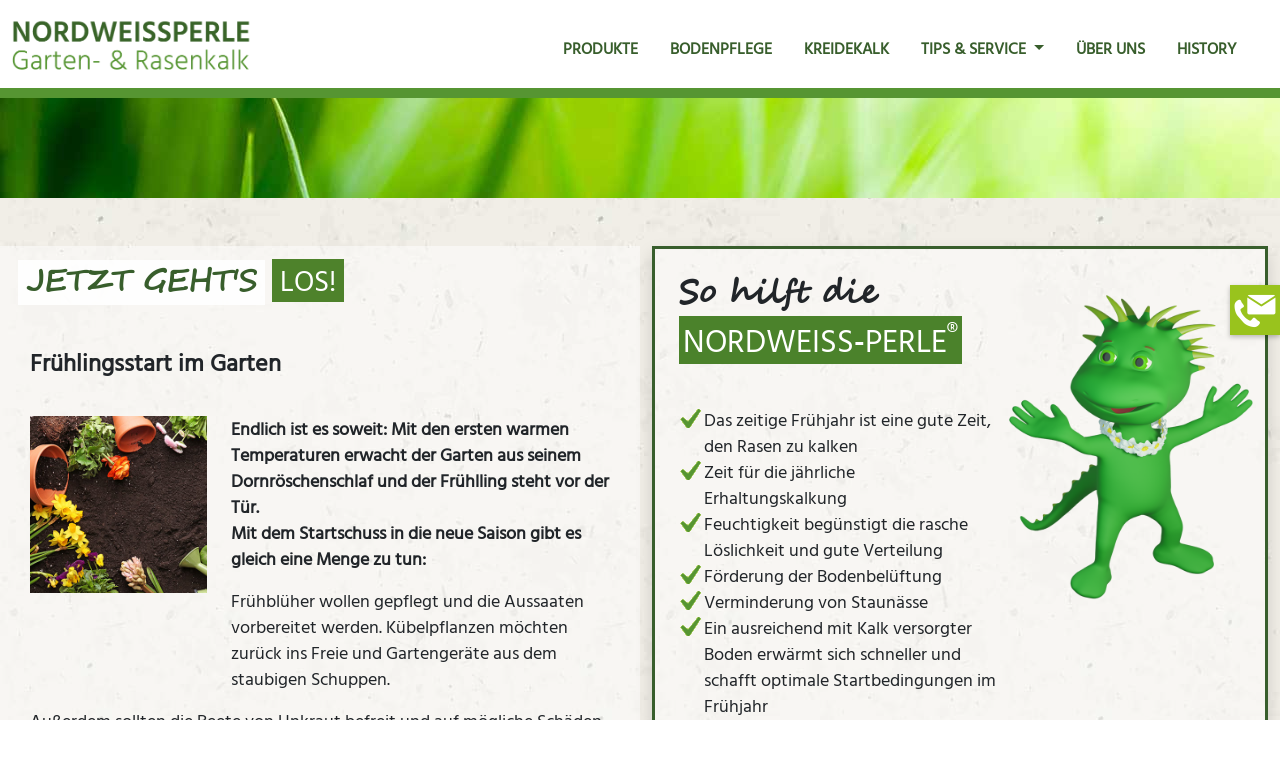

--- FILE ---
content_type: text/html
request_url: https://nordweiss-perle.de/fruehjahrpflege.html
body_size: 7525
content:
<!doctype html>
<html lang="de" dir="ltr">
  <head>
		<meta charset="utf-8">
		<meta name="viewport" content="width=device-width, initial-scale=1, shrink-to-fit=no">
    <title>Blumen richtig kalken | Natürlich gärtnern mit Nordweiss-Perle® Garten- und Rasenkalk, Naturprodukt, hochwirksam</title>
	<meta name="keywords" content="Nordweiss-Perle, Gartenkalk,Rasenkalk, Naturprodukt, hochwirksam,Kreidekalk, Düngekalk, Kalkdünger,Gartendünger">
	<meta name="description" content="Auch Blumen brauchen Kalk zur besseren Nährstoffaufnahme. Gartentips mit der Nordweiss-Perle® Garten- und Rasenkalk.">
		<meta name="author" content="Vereinigte Kreidewerke Dammann GmbH & Co.KG">
		<meta name="copyright" content="Vereinigte Kreidewerke Dammann GmbH & Co. KG">
		<meta name="publisher" content="shinyCube - webdesign | graphic design | media development | 3d | VR | CGI | simulation">
		<meta name="robots" content="index, follow">
		<link rel="icon" href="favicon.ico">
	  <!-- Bootstrap CSS -->
	<link href="https://cdn.jsdelivr.net/npm/bootstrap@5.3.6/dist/css/bootstrap.min.css" rel="stylesheet">
		<!-- Custom styles for this template -->
		<link href="style.css" rel="stylesheet">
		<link href="css/aside.css" rel="stylesheet">
		<!-- Fonts -->
		<script>
		  if (!localStorage.getItem('siteReloaded')) {
			localStorage.setItem('siteReloaded', 'true');
			window.location.reload(true);
		  }
		</script>	 
  </head>
  <body>
<!-- Header -->
<header role="banner">

<!-- Skip-Link für Screenreader -->
<main id="maincontent" role="main">
<a href="#maincontent" class="visually-hidden-focusable">Zum Hauptinhalt springen</a>
<nav class="navbar navbar-expand-lg fixed-top" role="navigation" aria-label="Hauptnavigation" style="background-color: #ffffff; border-bottom: 10px solid #569532;">
  <div class="container">
    <div class="d-flex flex-grow-1 align-items-center justify-content-between">
      
      <!-- Nur ein Logo-Link, sichtbarkeitsgesteuert per CSS -->
      <a href="index.html" class="navbar-brand" style="background-color: #fff;">
        <img 
          src="img/elements/NWP_logo_01.png" 
          alt="Startseite von Nordweiss-Perle – Garten- und Rasenkalk" 
          id="logo" 
          class="d-none d-lg-inline-block mt-1"
        />
        <img 
          src="img/elements/NWP_logo_01.png" 
          alt="Startseite von Nordweiss-Perle – Garten- und Rasenkalk" 
          id="logo-sm" 
          class="d-lg-none pe-2"
        />
      </a>

      <!-- Burger-Menü-Button -->
      <button 
        class="navbar-toggler" 
        type="button" 
        data-bs-toggle="collapse" 
        data-bs-target="#myNavbar" 
        aria-controls="myNavbar" 
        aria-expanded="false" 
        aria-label="Navigation ein- und ausklappen"
      >
        <span class="navbar-toggler-icon"></span>
      </button>
    </div>

    <!-- Navigationsmenü -->
    <div class="collapse navbar-collapse flex-grow-1 menu-bar" id="myNavbar">
      <ul class="navbar-nav ms-auto flex-nowrap">
        
        <li class="nav-item">
          <a href="index.html#produkte" class="nav-link m-2 menu-item">Produkte</a>
        </li>

        <li class="nav-item">
          <a href="bodenpflege-im-garten.html" class="nav-link m-2 menu-item">Bodenpflege</a>
        </li>

        <li class="nav-item">
          <a href="kreidekalk.html" class="nav-link m-2 menu-item">Kreidekalk</a>
        </li>

        <!-- Dropdown-Menü -->
        <li class="nav-item dropdown">
			<a 
			  class="nav-link dropdown-toggle m-2 menu-item" 
			  href="javascript:void(0)" 
			  id="navbarDropdown"
			  role="button"
			  data-bs-toggle="dropdown"
			  aria-expanded="false"
			>
            Tips & Service
          </a>
          <ul class="dropdown-menu" aria-labelledby="navbarDropdown">
            <li><a class="dropdown-item" href="gartentips.html">Übersicht</a></li>
            <li><a class="dropdown-item" href="schoener-rasen.html">Schöner Rasen</a></li>
            <li><a class="dropdown-item" href="gemuese-natuerlich-anbauen.html">Gesundes Gemüse</a></li>
            <li><a class="dropdown-item" href="blumen-richtig-kalken.html">Blumen & Kalk</a></li>
            <li><a class="dropdown-item" href="zeigerpflanzen.html">Sauren Boden</a></li>
            <li><a class="dropdown-item" href="richtig-rasen-mähen.html">Richtig mähen</a></li>
            <li><a class="dropdown-item" href="regenwuermer-bio-im-garten.html">Regenwurmschutz</a></li>
            <li><a class="dropdown-item" href="bodenanalyse.html">Bodenanalyse</a></li>
            <li><a class="dropdown-item" href="urban-gardening.html">Urban Gardening</a></li>
            <li><a class="dropdown-item" href="fruehjahrpflege.html">Frühjahrspflege</a></li>
            <li><a class="dropdown-item" href="herbstpflege.html">Herbstpflege</a></li>
            <li><a class="dropdown-item" href="winterpflege.html">Winterpflege</a></li>
          </ul>
        </li>

        <li class="nav-item">
          <a href="nordweissperle.html" class="nav-link m-2 menu-item">Über uns</a>
        </li>

        <li class="nav-item">
          <a href="geschichte-des-gartenkalk.html" class="nav-link m-2 menu-item">History</a>
        </li>
      </ul>
    </div>
  </div>
</nav>





</header>

<!-- Hauptinhalt (Anker für Skip-Link) -->
 <main id="main-content" role="main" tabindex="-1">
<!-- Parallax -->
	<section id="parallax-image-green">
	</section>
	
<!-- Icons -->
<div class="container mt-5 mb-5">
  <div class="row">
    <!-- Ab ins Blütenmeer -->
    <article class="card col-12 col-xl-6 no-gutters" aria-labelledby="heading-bluetenmeer">
      <div class="card-body white-bg">
        <h1 id="heading-bluetenmeer" class="box-title-2 mb-4">
          <span class="seg box-white px-2">Jetzt geht's</span>
          <span class="box-green px-2"> LOS!</span>
        </h1>
<!-- Container: kann auch in bestehendes Grid eingebettet werden -->
<section class="container my-5" aria-labelledby="fruehlingsstart-heading">
  <!-- Überschrift für Screenreader & SEO -->
  <h2 id="fruehlingsstart-heading" class="h4 fw-bold">
    Frühlingsstart im Garten
  </h2>

		<div class="row pt-4">	
			<div class="col-4">
					<img src="img/img/fruehling-pflanzen.jpg" alt="Pflanzen und leere Blumenkübel auf der Erde" class="img-fluid pl-0 py-2">						
			</div> 	
			<div class="col-8">
				<p class="card-text bold pt-2">Endlich ist es soweit: Mit den ersten warmen Temperaturen erwacht der Garten aus seinem Dornröschenschlaf und der Frühlling steht vor der Tür. <br>
				Mit dem Startschuss in die neue Saison gibt es gleich eine Menge zu tun: <br>
				</p>
				<p class="card-text">Frühblüher wollen gepflegt und die Aussaaten vorbereitet werden. Kübelpflanzen möchten zurück ins Freie und Gartengeräte aus dem staubigen Schuppen. <br>
				</p>
			</div> 
			<div class="col-12 pt-3">		
				<p class="card-text">
				Außerdem sollten die Beete von Unkraut befreit und auf mögliche Schäden im Winter kontrolliert werden. Auch die <a href="schoener-rasen.html" target="_self" alt="Tips für die Rasenpflege"><span class="box-darkgreen text-uppercase px-1"><img src="img/elements/link-white.png" alt="Pfeil">richtige Rasepflege</span></a> steht wieder auf dem Programm, damit das Gras schön gleichmäßig wachsen kann. <br>
				Für diejenigen, die <a href="gemuese-natuerlich-anbauen.html" target="_self" aria-label="Tips für den Gemüseanbau"><span class="box-darkgreen text-uppercase px-1"><img src="img/elements/link-white.png" alt="Pfeil">Gemüse anbauen</span></a> möchten, ist jetzt der richtige Zeitpunkt, um mit der Planung zu beginnen. <br>
				Es gibt also genug zu tun, aber mit etwas Organisation wird der Frühlingsstart im Garten zu einem wunderbaren Erlebnis und die Vorfreude auf die kommende Blütenpracht lässt die Herzen von Gartenliebhabern höherschlagen.	</p>	
				<a href="bodenpflege-im-garten.html" alt="Grundlagen der Bodenpflege"><span class="box-darkgreen text-uppercase px-1"><img src="img/elements/link-white.png" alt="Pfeil">Grundlagen der Bodenpflege</span></a></p>
			</div> 
		</div>
</section>

      </div>
    </article>

    <!-- Box So hilft die NWP -->
    <section class="card col-12 col-xl-6">
      <div class="card-body green-border shadow px-4">
        <div class="row">
          <div class="col-12 col-md-8 col-xl-7">
            <h2 class="seg mt-2">So hilft die</h2>
            <h2>
              <span class="box-darkgreen-nwp text-uppercase px-1">Nordweiss&#x2011;Perle<sup>®</sup></span> 
            </h2>
            <ul class="no_bullet mt-5">
				<li class="okay-bggreen">Das zeitige Frühjahr ist eine gute Zeit, den Rasen zu kalken</li>
				<li class="okay-bggreen">Zeit für die jährliche Erhaltungskalkung</li>
				<li class="okay-bggreen">Feuchtigkeit begünstigt die rasche Löslichkeit und gute Verteilung</li>
				<li class="okay-bggreen">Förderung der Bodenbelüftung</li>
				<li class="okay-bggreen">Verminderung von Staunässe</li>
				<li class="okay-bggreen">Ein ausreichend mit Kalk versorgter Boden erwärmt sich schneller und schafft optimale Startbedingungen im Frühjahr </li>	
            </ul>
          </div>
          <div class="col-12 col-md-4 col-xl-5 no-gutters">
            <img src="img/elements/dino08.png" alt="Das Dino-Maskottchen der Nordweiss-Perle Garten- und Rasenkalk - VKD" class="card-img-top pt-4" />
          </div>
        </div>
      </div>
      <div class="col-12 no-gutters">
        <img src="img/img/streifen-fruehling.jpg" alt="Krokusse in der Sonne" class="img-fluid" />
      </div>
    </section>

    <!-- Blumen richtig kalken -->
    <section class="col-12">
      <div class="row mt-3">
        <div class="col-12">
          <h2><span class="box-green px-2 text-uppercase">Frühlings-Checkliste</span></h2>
        </div>
      </div>

      <div class="row mt-3">
        <!-- Schwach zehrende Pflanzen -->

		<!-- Rasenpflege -->
		<article class="card col-sm-12 col-md-6 col-xl-4 mt-0" aria-labelledby="rasenpflege-heading">
		  <div class="card-body green shadow">
			
			<!-- Titel -->
			<header class="text-center">
			  <h3 id="rasenpflege-heading" class="text-uppercase">Rasenpflege</h3>
			</header>
			
			<!-- Bild und Textbereich -->
			<div class="row py-2 px-2">
			  
			  <!-- Bild -->
			  <div class="col-12 d-flex justify-content-center mb-3">
				<figure class="m-0">
				  <img class="img-fluid rounded-circle px-lg-2" 
					   src="img/img/rasen-kalk-01.jpg" 
					   alt="Rasen kalken mit Nordweiss-Perle Garten- und Rasenkalk" 
					   loading="lazy">
				</figure>
			  </div>

			  <!-- Checkliste -->
			  <div class="col-12">
				<ul class="no_bullet okay-white ps-3">
				  <li class="okay-white">Überreste von Laub entfernen</li>
				  <li class="okay-white">Für Belüftung sorgen, ggf. vertikutieren</li>
				  <li class="okay-white">Moos und verfilzte Rasenreste entfernen</li>
				  <li class="okay-white">Bei Bedarf <span class="box-green px-1">Nordweiss-Perle® Garten- und Rasenkalk</span> ausbringen</li>
				  <li class="okay-white">Kahle Stellen nachsäen</li>
				</ul>
			  </div>

			</div>
		  </div>
		</article>

<!-- Pflanzenpflege  -->
		<article class="card col-sm-12 col-md-6 col-lg-6 col-xl-4 mt-0" aria-labelledby="pflanzenpflege-heading">
		  <div class="card-body brightgreen shadow">
			
			<!-- Titel -->
			<header class="text-center">
			  <h3 id="pflanzenpflege-heading" class="text-uppercase">Pflanzenpflege</h3>
			</header>
			
			<!-- Inhalt -->
			<div class="row py-2 px-2">

			  <!-- Bild -->
			  <div class="col-12 d-flex justify-content-center mb-3">
				<figure class="m-0">
				  <img class="img-fluid rounded-circle px-lg-2"
					   src="img/img/umtopfen.jpg"
					   alt="Pflanze wird umgetopft – Nordweiss-Perle Garten- und Rasenkalk"
					   loading="lazy">
				</figure>
			  </div>

			  <!-- Checkliste -->
			  <div class="col-12">
				<ul class="no_bullet okay-white ps-3">
				  <li class="okay-white">Sommerblumen und Stecklinge vorkultivieren</li>
				  <li class="okay-white">Kübelpflanzen mit frischer Blumenerde versorgen und auswintern</li>
				  <li class="okay-white">Pflanzen ggf. umtopfen</li>
				  <li class="okay-white">Beete lockern und von Laub befreien</li>
				  <li class="okay-white">Unkräuter entfernen</li>
				  <li class="okay-white">Klettergehölze zurückschneiden</li>
				  <li class="okay-white">Obstbäume schneiden</li>
				  <li class="okay-white">Gräser zurückschneiden</li>
				</ul>
			  </div>

			</div>
		  </div>
		</article>


<!-- Starthilfe -->
<article class="card col-sm-12 col-md-6 col-lg-6 col-xl-4 mt-0" aria-labelledby="starthilfe-heading">
  <div class="card-body brightergreen shadow">
    
    <!-- Titel -->
    <header class="text-center">
      <h3 id="starthilfe-heading" class="text-uppercase">Starthilfe</h3>
    </header>
    
    <!-- Inhalt -->
    <div class="row py-2 px-2">

      <!-- Bild -->
      <div class="col-12 d-flex justify-content-center mb-3">
        <figure class="m-0">
          <img class="img-fluid rounded-circle px-lg-2"
               src="img/img/gartengeraete.jpg" 
               alt="Gartengeräte überprüfen und bereitstellen – Nordweiss-Perle Garten- und Rasenkalk"
               loading="lazy">
        </figure>
      </div>

      <!-- Checkliste -->
      <div class="col-12">
        <ul class="no_bullet okay ps-3">
          <li class="okay">Gartengeräte überprüfen &amp; bereitstellen</li>
          <li class="okay">Teich reinigen und Pumpe einsetzen</li>
          <li class="okay">Regentonnen aufstellen</li>
          <li class="okay">Bewässerung installieren</li>
          <li class="okay">Raus mit den Gartenmöbeln, säubern, reparieren, hinsetzen &amp; genießen!</li>
        </ul>
      </div>

    </div>
  </div>
</article>

      </div>
    </section>
<section class="row g-4">

  <!-- Nistkästen für den guten Ton -->
  <article class="card col-12 col-xl-6 mt-4">
    <div class="card-body white-bg">
      <h2 class="box-green px-2 text-uppercase">Nistkästen für den guten Ton</h2>
      <div class="row pt-4">
        <div class="col-12 col-sm-4">
          <figure class="m-0">
            <img src="img/img/nistkasten.jpg" 
                 alt="Nistkasten für Naturschutz im Garten" 
                 class="img-fluid pl-0 py-2" 
                 loading="lazy">
            <figcaption class="visually-hidden">Nistkasten als Schutz für heimische Vögel</figcaption>
          </figure>
        </div>
        <div class="col-12 col-sm-8">
          <p class="card-text fw-bold">
            Mit ein wenig Einsatz wird der Garten schnell zum richtigen Vogelparadies. Vögel erfreuen uns nicht nur mit ihrem Gesang, sie helfen auch aktiv im Garten mit und vertilgen Schädlinge.
          </p>
          <p class="card-text">
            Leider herrscht bei unseren heimischen Singvögeln nicht selten "Wohnungsnot" durch landwirtschaftliche Flächen und aufgeräumte Wälder. Fast 50% der deutschen Vogelarten gelten inzwischen als gefährdet.<br>
            Daher ist ein Vogelhaus nicht nur eine schöne Ergänzung, sondern gleichzeitig aktiver Naturschutz mit wenig Aufwand!
          </p>
		  </div>
		<div class="col-12 pt-3">	
          <p class="card-text pt-3">
            Tipp: Auch ein <strong>Insektenhotel</strong> kann einen wertvollen Beitrag zum ökologischen Gleichgewicht im Garten leisten. Es bietet Lebensraum für nützliche Insekten wie Bienen, Hummeln, Marienkäfer und Schmetterlinge, die Pflanzen bestäuben und Schädlinge vertilgen. Die Nisthilfen können aus verschiedenen Materialien wie Holz, Bambus oder Ton gebaut und einfach installiert werden und tragen zum Schutz der heimischen Tierwelt bei.
          </p>
        </div>
      </div>
    </div>
  </article>

  <!-- Nordweiss-Perle -->
  <article class="card col-12 col-xl-6 mt-4">
    <div class="card-body green shadow px-4">
      <div class="row">
        <div class="col-12 col-sm-8">
          <h2 class="text-uppercase">Nordweiss‑Perle<sup>®</sup></h2>
          <h3>Garten- und Rasenkalk</h3>
          <p class="card-text mt-4 fw-semibold">
            Der pH-Wert eines Bodens kann leicht und umweltschonend optimiert werden:
          </p>
          <p class="card-text mt-2">
            Eine gezielte Kalkung mit der <span class="box-white bold text-uppercase px-2">Nordweiss‑Perle<sup>®</sup></span> hebt den pH-Wert an und verbessert die Nährstoffaufnahme der Pflanzen, fördert das Bodenleben und sorgt für eine gute Krümelstruktur und damit für eine optimale Bodendurchlüftung.
          </p>
          <p class="card-text">
            <a href="kreidekalk.html" alt="Kalk ist nicht gleich (Kreide-)kalk">
              <span class="box-white-link text-uppercase px-1">
                <img src="img/elements/link-green.png" alt="" aria-hidden="true"> Kalk ist nicht gleich (Kreide-)kalk
              </span>
            </a>
          </p>
        </div>
        <div class="col-12 col-sm-4 d-flex align-items-center justify-content-center">
          <img class="card-img-top img-fluid" 
               src="img/elements/nordweissperle-sack-10kg-dlg-siegel-big-2020.png" 
               alt="Nordweiss-Perle Garten- und Rasenkalk Produktbild"
               loading="lazy">
        </div>
      </div>
    </div>
    <div class="card-footer p-0">
      <img class="img-fluid w-100" 
           src="img/img/streifen-gardening-01.jpg" 
           alt="Nordweiss-Perle Garten- und Rasenkalk – Illustration Gartenboden"
           loading="lazy">
    </div>
  </article>

</section>
			</div>
		</div>



<!-- Parallax -->
	<div id="parallax-blumen-fruehling-2" class="parallax-section" alt="Tulpen auf einer grünen Wiese">
		<div class="row h-100">
			<div class="container align-self-center"> 
				<div class="row pl-3">
					<div class="col-8 col-sm-11 col-md-8 col-lg-6 col-xl-4 box-white px-2 pt-2"><h4 class="para-text-01 text-uppercase fw-bold">Natürlich gärtnern</h4></div>
					<div class="d-none d-sm-block col-md-8 col-lg-6 col-xl-8"></div>
					<div class="w-100"></div>
					<div class="col-8 col-sm-11 col-md-8 col-lg-6 col-xl-4 box-green px-2 pt-3"><h4 class="para-text-02 seg">mit der Perle</h4></div>
					<div class="d-none d-sm-block col-md-8 col-lg-6 col-xl-8"></div>
				</div>
			</div>
		</div>
	</div>
	
<!-- Link-Boxen -->
	<div class="container mb-5">
		<div class="row">
		
<!-- Bodenverbesserung -->		
        <article class="col-12 col-md-6 col-lg-4 pt-4">
			  <a href="bodenpflege-im-garten.html" aria-label="Bodenpflege + Gartenboden optimieren">
				<div class="col-lg-12 px-0 py-0 position-relative box-active">
				  <img src="img/img/teaser-boden-01.jpg" alt="Erde mit kleiner Pflanze in einer Hand" class="img-fluid">  
					<div class="custom-caption top-left equal-width-group ps-0">
					  <div class="box-white p-2 custom-caption-box">
						<h5 class="box-title-2 seg fw-bold mb-0">Boden-pH</h5>
					  </div>
					  <div class="box-green p-2 custom-caption-box">
						<h5 class="box-title-1 fw-bold mb-0">als Basis</h5>
					  </div>
					</div>
				</div>
			  </a>
        </article>

<!-- Perfekter Rasen -->
        <article class="col-12 col-md-6 col-lg-4 pt-4">
			  <a href="schoener-rasen.html" aria-label="Rasenpflege optimieren">
				<div class="col-lg-12 px-0 py-0 position-relative box-active">
				  <img src="img/img/teaser-kinder-garten.jpg" alt="Lachende Kinder auf Rasenfläche" class="img-fluid">  
					<div class="custom-caption bottom-right equal-width-group pe-0">
					  <div class="box-white p-2 custom-caption-box">
						<h5 class="box-title-2 seg fw-bold mb-0">Einfach</h5>
					  </div>
					  <div class="box-green p-2 custom-caption-box">
						<h5 class="box-title-1 fw-bold mb-0">toller Rasen</h5>
					  </div>
					</div>
				</div>
			  </a>
        </article>
			
<!-- Gemüse richtig kalken -->
        <article class="col-12 col-md-6 col-lg-4 pt-4">
			  <a href="gemuese-natuerlich-anbauen.html" aria-label="Gemüseanbau natürlich & giftfrei">
				<div class="col-lg-12 px-0 py-0 position-relative box-active">
				  <img src="img/img/teaser-karotten.jpg" alt="Möhren in der Erde" class="img-fluid">  
					<div class="custom-caption top-right equal-width-group pe-0">
					  <div class="box-white p-2 custom-caption-box">
						<h5 class="box-title-2 seg fw-bold mb-0">Alles veggi</h5>
					  </div>
					  <div class="box-green p-2 custom-caption-box">
						<h5 class="box-title-1 fw-bold mb-0">mit der Perle!</h5>
					  </div>
					</div>
				</div>
			  </a>
        </article>
			
<!-- Zeigerpflanzen -->
        <article class="col-12 col-md-6 col-lg-4 pt-4">
			  <a href="zeigerpflanzen.html" aria-label="Sauren Boden und Zeigerpflanzen erkennen">
				<div class="col-lg-12 px-0 py-0 position-relative box-active">
				  <img src="img/img/teaser-garden-spaten.jpg" alt="Ein Fuss auf einem Spaten" class="img-fluid">  
					<div class="custom-caption bottom-left equal-width-group pe-0">
					  <div class="box-white p-2 custom-caption-box">
						<h5 class="box-title-2 seg fw-bold mb-0">Sauren&nbsp;Boden</h5>
					  </div>
					  <div class="box-green p-2 custom-caption-box">
						<h5 class="box-title-1 fw-bold mb-0">erkennen</h5>
					  </div>
					</div>
				</div>
			  </a>
        </article>
			
<!-- Richtig mähen -->
        <article class="col-12 col-md-6 col-lg-4 pt-4">
			  <a href="richtig-rasen-mähen.html" aria-label="Richtig Rasenmähen">
				<div class="col-lg-12 px-0 py-0 position-relative box-active">
				  <img src="img/img/teaser-maehroboter.jpg" alt="Ein Mähroboter im Einsatz" class="img-fluid">  
					<div class="custom-caption top-right equal-width-group pe-0">
					  <div class="box-white p-2 custom-caption-box">
						<h5 class="box-title-2 seg fw-bold mb-0">Die Kunst</h5>
					  </div>
					  <div class="box-green p-2 custom-caption-box">
						<h5 class="box-title-1 fw-bold mb-0">des Mähens</h5>
					  </div>
					</div>
				</div>
			  </a>
        </article>
			
<!-- Blumen und Blütenpracht mit Kreidekalk -->
        <article class="col-12 col-md-6 col-lg-4 pt-4">
			  <a href="blumen-richtig-kalken.html" aria-label="Blumen richtig kalken & Blütenpracht im Garten">
				<div class="col-lg-12 px-0 py-0 position-relative box-active">
				  <img src="img/img/teaser-blumen-garten.jpg" alt="Blick von oben auf sehr viele Blüten" class="img-fluid">  
					<div class="custom-caption bottom-right equal-width-group pe-0">
					  <div class="box-white p-2 custom-caption-box">
						<h5 class="box-title-2 seg fw-bold mb-0">Blütenpracht</h5>
					  </div>
					  <div class="box-green p-2 custom-caption-box">
						<h5 class="box-title-1 fw-bold mb-0">mit Kreidekalk</h5>
					  </div>
					</div>
				</div>
			  </a>
        </article>
			
<!-- Bodenanalyse -->
        <article class="col-12 col-md-6 col-lg-4 pt-4">
			  <a href="bodenanalyse.html" aria-label="Bodenanalyse mit der Nordweiss-Perle">
				<div class="col-lg-12 px-0 py-0 position-relative box-active">
				  <img src="img/img/teaser-bodenanalyse.jpg" alt="Zwei Hände halten Erde in die Kamera" class="img-fluid">  
					<div class="custom-caption bottom-right equal-width-group pe-0">
					  <div class="box-white p-2 custom-caption-box">
						<h5 class="box-title-2 seg fw-bold mb-0">Boden-</h5>
					  </div>
					  <div class="box-green p-2 custom-caption-box">
						<h5 class="box-title-1 fw-bold mb-0">analyse</h5>
					  </div>
					</div>
				</div>
			  </a>
        </article>
			
<!-- Regenwürmer -->
        <article class="col-12 col-md-6 col-lg-4 pt-4">
			  <a href="regenwuermer-bio-im-garten.html" aria-label="Bio gärtnern mit Hilfe von Regenwürmern">
				<div class="col-lg-12 px-0 py-0 position-relative box-active">
				  <img src="img/img/teaser-regenwurm-nordweissperle.jpg" alt="Hand hält Erde mit Regenwurm in die Kamera" class="img-fluid">  
					<div class="custom-caption bottom-left equal-width-group pe-0">
					  <div class="box-white p-2 custom-caption-box">
						<h5 class="box-title-2 seg fw-bold mb-0">Wahre</h5>
					  </div>
					  <div class="box-green p-2 custom-caption-box">
						<h5 class="box-title-1 fw-bold mb-0">Helden</h5>
					  </div>
					</div>
				</div>
			  </a>
        </article>
			
<!-- Stadtgarten - Rycling von Topferde -->
        <article class="col-12 col-md-6 col-lg-4 pt-4">
			  <a href="urban-gardening.html" aria-label="Urbanes Garten-Glück!">
				<div class="col-lg-12 px-0 py-0 position-relative box-active">
				  <img src="img/img/teaser-stadtgarten.jpg" alt="Schöner Dachgarten in der Stadt" class="img-fluid">  
					<div class="custom-caption bottom-right equal-width-group pe-0">
					  <div class="box-white p-2 custom-caption-box">
						<h5 class="box-title-2 seg fw-bold mb-0">Urbanes</h5>
					  </div>
					  <div class="box-green p-2 custom-caption-box">
						<h5 class="box-title-1 fw-bold mb-0">Garten-Glück!</h5>
					  </div>
					</div>
				</div>
			  </a>
        </article>
			
<!-- Herbstpflegetips -->
        <article class="col-12 col-md-6 col-lg-4 pt-4">
			  <a href="fruehjahrpflege.html" aria-label="Frühlingspflege im Garten">
				<div class="col-lg-12 px-0 py-0 position-relative box-active">
				  <img src="img/img/teaser-fruehlingspflege.jpg" alt="Krokusse im Schnee" class="img-fluid">  
					<div class="custom-caption bottom-left equal-width-group pe-0">
					  <div class="box-white p-2 custom-caption-box">
						<h5 class="box-title-2 seg fw-bold mb-0">Frühlings-</h5>
					  </div>
					  <div class="box-green p-2 custom-caption-box">
						<h5 class="box-title-1 fw-bold mb-0">erwachen</h5>
					  </div>
					</div>
				</div>
			  </a>
        </article>
			
<!-- Herbstzeit -->
        <article class="col-12 col-md-6 col-lg-4 pt-4">
			  <a href="herbstpflege.html" aria-label="Herbstpflegetips">
				<div class="col-lg-12 px-0 py-0 position-relative box-active">
				  <img src="img/img/teaser-herbstpflege.jpg" alt="Rechen im Gras mit Laub" class="img-fluid">  
					<div class="custom-caption top-left equal-width-group pe-0">
					  <div class="box-white p-2 custom-caption-box">
						<h5 class="box-title-2 seg fw-bold mb-0">Herbst-</h5>
					  </div>
					  <div class="box-green p-2 custom-caption-box">
						<h5 class="box-title-1 fw-bold mb-0">zeit!</h5>
					  </div>
					</div>
				</div>
			  </a>
        </article>
			
<!-- Winterpflege für den Garten Gartentips -->
        <article class="col-12 col-md-6 col-lg-4 pt-4">
			  <a href="winterpflege.html" aria-label="Winterpflege für den Garten">
				<div class="col-lg-12 px-0 py-0 position-relative box-active">
				  <img src="img/img/teaser-winterpflege.jpg" alt="Hagebutten in Eis und Schnee" class="img-fluid">  
					<div class="custom-caption top-right equal-width-group pe-0">
					  <div class="box-white p-2 custom-caption-box">
						<h5 class="box-title-2 seg fw-bold mb-0">Frostige</h5>
					  </div>
					  <div class="box-green p-2 custom-caption-box">
						<h5 class="box-title-1 fw-bold mb-0">Zeiten</h5>
					  </div>
					</div>
				</div>
			  </a>
        </article>
			
	</div>
	</div>
</main>
<!-- Kontakt und Servicebereich -->
		<aside id="nav-service" class="d-md-none d-lg-block clearfix" aria-label="Kontakt und Servicebereich">
			<div class="service-box">
			<a class="service-link" role="button">
				<img class="img-fluid" src="img/elements/contact.png" alt="Kontakt aufnehmen zur Nordweiss-Perle">	</a>
				<div class="service-content">
					<p>Sie haben Fragen? <br>Nehmen Sie gerne Kontakt mit uns auf.</p>
					<p><a class="btn-default" href="kontakt.php" aria-label="Kontakt aufnehmen zur Nordweiss-Perle">Kontakt&nbsp;&nbsp;<span class="barlow btn-pfeil"><i class="fas fa-chevron-right"></i></span></a></p>
				</div>
			</div>
		</aside>
		
<!-- Parallax -->
    <section id="parallax-image-green-2">
      <div class="container">
        <div class="row ps-3">
          <div class="d-none d-lg-block col-lg-2 col-xl-4"></div>
          <div class="col-12 col-md-8 col-lg-7 col-xl-5 box-white text-end mt-2 pt-3 pb-2" style="color:#333;">
            <p class="small">
              Unsere Perle wurde ausgezeichnet und wir sind stolz darauf:<br>
              Der mit dem DLG-Gütezeichen prämierte
              <span class="box-green fw-bold px-1">Nordweiss&#x2011;Perle<sup>®</sup> Garten- und Rasenkalk</span>
              garantiert einen Qualitätsstandard, der deutlich über den gesetzlich festgelegten Mindestbestimmungen an Nährstoffgehalten, Mahlfeinheit und Reaktivität liegt.
            </p>
          </div>
          <div class="col-6 col-sm-6 col-md-4 col-lg-3 col-xl-3">
            <img class="img-fluid" src="img/elements/dlg-qualitaetssiegel-premiumstufe-duengekalk-produkt-und-prozess-2020.png" alt="DLG Qualitätssiegel für Premium-Düngekalk">
          </div>
        </div>
      </div>
    </section>

<!-- FOOTER -->
<footer role="contentinfo">
		<div class="jumbotron-fluid foot">
			<div class="container">
					<div class="row">	
						<div class="col-xs-12 col-sm-8 col-md-6 col-lg-4">
							<a href="https://www.dammann.de/"  target="_blank" rel="noopener noreferrer" aria-label="Website der Vereinigte Kreidewerke Dammann">
								<img src="img/elements/VKD_logo_01.png" alt="Zur Logo der Vereinigte Kreidewerke Dammann" class="img-fluid footer-logo">	 
							</a>
							<p class="mt-4">25566 Lägerdorf / Holstein · Schinkel<br>
							Telefon: <a href="tel:+49 4828 69-0" class="footer-link">+49 4828 69-0</a></p>
						</div>
						<div class="col-xs-12 col-sm-4 col-md-6 col-lg-8 text-md-end">
							<div>
								<a href="datenschutz.html" aria-label="Datenschutzerklärung" class="footer-link">Datenschutz</a>
							</div>
							<div>
								<a href="barrierefreiheit.html" aria-label="Impressum" class="footer-link">Barrierefreiheit</a>
							</div>
							<div>
								<a href="credits.html" aria-label="Image Credits" class="footer-link">Image Credits</a>
							</div>
							<div>
								<a href="impressum.html" aria-label="Impressum" class="footer-link">Impressum</a>
							</div>
							<div>
								<a href="kontakt.php" aria-label="Kontakt" class="footer-link">Kontakt</a>
							</div>
						</div>
					</div>
			</div>
		</div>
</footer>

<!-- JavaScript -->
<script src="https://code.jquery.com/jquery-3.3.1.min.js"></script>
<script src="https://cdn.jsdelivr.net/npm/bootstrap@5.3.6/dist/js/bootstrap.bundle.min.js"></script>

<!--<script src="js/nav-shrink.js"></script>
<script src="js/keyboard.js"></script>-->

<script>
document.addEventListener('DOMContentLoaded', function () {
  const toggle = document.getElementById('navbarDropdown');
  if (toggle) {
    toggle.addEventListener('keydown', function (e) {
      if (e.key === 'Enter' || e.key === ' ') {
        e.preventDefault(); // verhindert href="#" Sprung
        const dropdown = bootstrap.Dropdown.getOrCreateInstance(toggle);
        dropdown.toggle();
      }
    });
  } else {
    console.warn('NavbarDropdown Element nicht gefunden!');
  }
});

</script>

</body>
</html>v

--- FILE ---
content_type: text/html
request_url: https://nordweiss-perle.de/fruehjahrpflege.html
body_size: 7525
content:
<!doctype html>
<html lang="de" dir="ltr">
  <head>
		<meta charset="utf-8">
		<meta name="viewport" content="width=device-width, initial-scale=1, shrink-to-fit=no">
    <title>Blumen richtig kalken | Natürlich gärtnern mit Nordweiss-Perle® Garten- und Rasenkalk, Naturprodukt, hochwirksam</title>
	<meta name="keywords" content="Nordweiss-Perle, Gartenkalk,Rasenkalk, Naturprodukt, hochwirksam,Kreidekalk, Düngekalk, Kalkdünger,Gartendünger">
	<meta name="description" content="Auch Blumen brauchen Kalk zur besseren Nährstoffaufnahme. Gartentips mit der Nordweiss-Perle® Garten- und Rasenkalk.">
		<meta name="author" content="Vereinigte Kreidewerke Dammann GmbH & Co.KG">
		<meta name="copyright" content="Vereinigte Kreidewerke Dammann GmbH & Co. KG">
		<meta name="publisher" content="shinyCube - webdesign | graphic design | media development | 3d | VR | CGI | simulation">
		<meta name="robots" content="index, follow">
		<link rel="icon" href="favicon.ico">
	  <!-- Bootstrap CSS -->
	<link href="https://cdn.jsdelivr.net/npm/bootstrap@5.3.6/dist/css/bootstrap.min.css" rel="stylesheet">
		<!-- Custom styles for this template -->
		<link href="style.css" rel="stylesheet">
		<link href="css/aside.css" rel="stylesheet">
		<!-- Fonts -->
		<script>
		  if (!localStorage.getItem('siteReloaded')) {
			localStorage.setItem('siteReloaded', 'true');
			window.location.reload(true);
		  }
		</script>	 
  </head>
  <body>
<!-- Header -->
<header role="banner">

<!-- Skip-Link für Screenreader -->
<main id="maincontent" role="main">
<a href="#maincontent" class="visually-hidden-focusable">Zum Hauptinhalt springen</a>
<nav class="navbar navbar-expand-lg fixed-top" role="navigation" aria-label="Hauptnavigation" style="background-color: #ffffff; border-bottom: 10px solid #569532;">
  <div class="container">
    <div class="d-flex flex-grow-1 align-items-center justify-content-between">
      
      <!-- Nur ein Logo-Link, sichtbarkeitsgesteuert per CSS -->
      <a href="index.html" class="navbar-brand" style="background-color: #fff;">
        <img 
          src="img/elements/NWP_logo_01.png" 
          alt="Startseite von Nordweiss-Perle – Garten- und Rasenkalk" 
          id="logo" 
          class="d-none d-lg-inline-block mt-1"
        />
        <img 
          src="img/elements/NWP_logo_01.png" 
          alt="Startseite von Nordweiss-Perle – Garten- und Rasenkalk" 
          id="logo-sm" 
          class="d-lg-none pe-2"
        />
      </a>

      <!-- Burger-Menü-Button -->
      <button 
        class="navbar-toggler" 
        type="button" 
        data-bs-toggle="collapse" 
        data-bs-target="#myNavbar" 
        aria-controls="myNavbar" 
        aria-expanded="false" 
        aria-label="Navigation ein- und ausklappen"
      >
        <span class="navbar-toggler-icon"></span>
      </button>
    </div>

    <!-- Navigationsmenü -->
    <div class="collapse navbar-collapse flex-grow-1 menu-bar" id="myNavbar">
      <ul class="navbar-nav ms-auto flex-nowrap">
        
        <li class="nav-item">
          <a href="index.html#produkte" class="nav-link m-2 menu-item">Produkte</a>
        </li>

        <li class="nav-item">
          <a href="bodenpflege-im-garten.html" class="nav-link m-2 menu-item">Bodenpflege</a>
        </li>

        <li class="nav-item">
          <a href="kreidekalk.html" class="nav-link m-2 menu-item">Kreidekalk</a>
        </li>

        <!-- Dropdown-Menü -->
        <li class="nav-item dropdown">
			<a 
			  class="nav-link dropdown-toggle m-2 menu-item" 
			  href="javascript:void(0)" 
			  id="navbarDropdown"
			  role="button"
			  data-bs-toggle="dropdown"
			  aria-expanded="false"
			>
            Tips & Service
          </a>
          <ul class="dropdown-menu" aria-labelledby="navbarDropdown">
            <li><a class="dropdown-item" href="gartentips.html">Übersicht</a></li>
            <li><a class="dropdown-item" href="schoener-rasen.html">Schöner Rasen</a></li>
            <li><a class="dropdown-item" href="gemuese-natuerlich-anbauen.html">Gesundes Gemüse</a></li>
            <li><a class="dropdown-item" href="blumen-richtig-kalken.html">Blumen & Kalk</a></li>
            <li><a class="dropdown-item" href="zeigerpflanzen.html">Sauren Boden</a></li>
            <li><a class="dropdown-item" href="richtig-rasen-mähen.html">Richtig mähen</a></li>
            <li><a class="dropdown-item" href="regenwuermer-bio-im-garten.html">Regenwurmschutz</a></li>
            <li><a class="dropdown-item" href="bodenanalyse.html">Bodenanalyse</a></li>
            <li><a class="dropdown-item" href="urban-gardening.html">Urban Gardening</a></li>
            <li><a class="dropdown-item" href="fruehjahrpflege.html">Frühjahrspflege</a></li>
            <li><a class="dropdown-item" href="herbstpflege.html">Herbstpflege</a></li>
            <li><a class="dropdown-item" href="winterpflege.html">Winterpflege</a></li>
          </ul>
        </li>

        <li class="nav-item">
          <a href="nordweissperle.html" class="nav-link m-2 menu-item">Über uns</a>
        </li>

        <li class="nav-item">
          <a href="geschichte-des-gartenkalk.html" class="nav-link m-2 menu-item">History</a>
        </li>
      </ul>
    </div>
  </div>
</nav>





</header>

<!-- Hauptinhalt (Anker für Skip-Link) -->
 <main id="main-content" role="main" tabindex="-1">
<!-- Parallax -->
	<section id="parallax-image-green">
	</section>
	
<!-- Icons -->
<div class="container mt-5 mb-5">
  <div class="row">
    <!-- Ab ins Blütenmeer -->
    <article class="card col-12 col-xl-6 no-gutters" aria-labelledby="heading-bluetenmeer">
      <div class="card-body white-bg">
        <h1 id="heading-bluetenmeer" class="box-title-2 mb-4">
          <span class="seg box-white px-2">Jetzt geht's</span>
          <span class="box-green px-2"> LOS!</span>
        </h1>
<!-- Container: kann auch in bestehendes Grid eingebettet werden -->
<section class="container my-5" aria-labelledby="fruehlingsstart-heading">
  <!-- Überschrift für Screenreader & SEO -->
  <h2 id="fruehlingsstart-heading" class="h4 fw-bold">
    Frühlingsstart im Garten
  </h2>

		<div class="row pt-4">	
			<div class="col-4">
					<img src="img/img/fruehling-pflanzen.jpg" alt="Pflanzen und leere Blumenkübel auf der Erde" class="img-fluid pl-0 py-2">						
			</div> 	
			<div class="col-8">
				<p class="card-text bold pt-2">Endlich ist es soweit: Mit den ersten warmen Temperaturen erwacht der Garten aus seinem Dornröschenschlaf und der Frühlling steht vor der Tür. <br>
				Mit dem Startschuss in die neue Saison gibt es gleich eine Menge zu tun: <br>
				</p>
				<p class="card-text">Frühblüher wollen gepflegt und die Aussaaten vorbereitet werden. Kübelpflanzen möchten zurück ins Freie und Gartengeräte aus dem staubigen Schuppen. <br>
				</p>
			</div> 
			<div class="col-12 pt-3">		
				<p class="card-text">
				Außerdem sollten die Beete von Unkraut befreit und auf mögliche Schäden im Winter kontrolliert werden. Auch die <a href="schoener-rasen.html" target="_self" alt="Tips für die Rasenpflege"><span class="box-darkgreen text-uppercase px-1"><img src="img/elements/link-white.png" alt="Pfeil">richtige Rasepflege</span></a> steht wieder auf dem Programm, damit das Gras schön gleichmäßig wachsen kann. <br>
				Für diejenigen, die <a href="gemuese-natuerlich-anbauen.html" target="_self" aria-label="Tips für den Gemüseanbau"><span class="box-darkgreen text-uppercase px-1"><img src="img/elements/link-white.png" alt="Pfeil">Gemüse anbauen</span></a> möchten, ist jetzt der richtige Zeitpunkt, um mit der Planung zu beginnen. <br>
				Es gibt also genug zu tun, aber mit etwas Organisation wird der Frühlingsstart im Garten zu einem wunderbaren Erlebnis und die Vorfreude auf die kommende Blütenpracht lässt die Herzen von Gartenliebhabern höherschlagen.	</p>	
				<a href="bodenpflege-im-garten.html" alt="Grundlagen der Bodenpflege"><span class="box-darkgreen text-uppercase px-1"><img src="img/elements/link-white.png" alt="Pfeil">Grundlagen der Bodenpflege</span></a></p>
			</div> 
		</div>
</section>

      </div>
    </article>

    <!-- Box So hilft die NWP -->
    <section class="card col-12 col-xl-6">
      <div class="card-body green-border shadow px-4">
        <div class="row">
          <div class="col-12 col-md-8 col-xl-7">
            <h2 class="seg mt-2">So hilft die</h2>
            <h2>
              <span class="box-darkgreen-nwp text-uppercase px-1">Nordweiss&#x2011;Perle<sup>®</sup></span> 
            </h2>
            <ul class="no_bullet mt-5">
				<li class="okay-bggreen">Das zeitige Frühjahr ist eine gute Zeit, den Rasen zu kalken</li>
				<li class="okay-bggreen">Zeit für die jährliche Erhaltungskalkung</li>
				<li class="okay-bggreen">Feuchtigkeit begünstigt die rasche Löslichkeit und gute Verteilung</li>
				<li class="okay-bggreen">Förderung der Bodenbelüftung</li>
				<li class="okay-bggreen">Verminderung von Staunässe</li>
				<li class="okay-bggreen">Ein ausreichend mit Kalk versorgter Boden erwärmt sich schneller und schafft optimale Startbedingungen im Frühjahr </li>	
            </ul>
          </div>
          <div class="col-12 col-md-4 col-xl-5 no-gutters">
            <img src="img/elements/dino08.png" alt="Das Dino-Maskottchen der Nordweiss-Perle Garten- und Rasenkalk - VKD" class="card-img-top pt-4" />
          </div>
        </div>
      </div>
      <div class="col-12 no-gutters">
        <img src="img/img/streifen-fruehling.jpg" alt="Krokusse in der Sonne" class="img-fluid" />
      </div>
    </section>

    <!-- Blumen richtig kalken -->
    <section class="col-12">
      <div class="row mt-3">
        <div class="col-12">
          <h2><span class="box-green px-2 text-uppercase">Frühlings-Checkliste</span></h2>
        </div>
      </div>

      <div class="row mt-3">
        <!-- Schwach zehrende Pflanzen -->

		<!-- Rasenpflege -->
		<article class="card col-sm-12 col-md-6 col-xl-4 mt-0" aria-labelledby="rasenpflege-heading">
		  <div class="card-body green shadow">
			
			<!-- Titel -->
			<header class="text-center">
			  <h3 id="rasenpflege-heading" class="text-uppercase">Rasenpflege</h3>
			</header>
			
			<!-- Bild und Textbereich -->
			<div class="row py-2 px-2">
			  
			  <!-- Bild -->
			  <div class="col-12 d-flex justify-content-center mb-3">
				<figure class="m-0">
				  <img class="img-fluid rounded-circle px-lg-2" 
					   src="img/img/rasen-kalk-01.jpg" 
					   alt="Rasen kalken mit Nordweiss-Perle Garten- und Rasenkalk" 
					   loading="lazy">
				</figure>
			  </div>

			  <!-- Checkliste -->
			  <div class="col-12">
				<ul class="no_bullet okay-white ps-3">
				  <li class="okay-white">Überreste von Laub entfernen</li>
				  <li class="okay-white">Für Belüftung sorgen, ggf. vertikutieren</li>
				  <li class="okay-white">Moos und verfilzte Rasenreste entfernen</li>
				  <li class="okay-white">Bei Bedarf <span class="box-green px-1">Nordweiss-Perle® Garten- und Rasenkalk</span> ausbringen</li>
				  <li class="okay-white">Kahle Stellen nachsäen</li>
				</ul>
			  </div>

			</div>
		  </div>
		</article>

<!-- Pflanzenpflege  -->
		<article class="card col-sm-12 col-md-6 col-lg-6 col-xl-4 mt-0" aria-labelledby="pflanzenpflege-heading">
		  <div class="card-body brightgreen shadow">
			
			<!-- Titel -->
			<header class="text-center">
			  <h3 id="pflanzenpflege-heading" class="text-uppercase">Pflanzenpflege</h3>
			</header>
			
			<!-- Inhalt -->
			<div class="row py-2 px-2">

			  <!-- Bild -->
			  <div class="col-12 d-flex justify-content-center mb-3">
				<figure class="m-0">
				  <img class="img-fluid rounded-circle px-lg-2"
					   src="img/img/umtopfen.jpg"
					   alt="Pflanze wird umgetopft – Nordweiss-Perle Garten- und Rasenkalk"
					   loading="lazy">
				</figure>
			  </div>

			  <!-- Checkliste -->
			  <div class="col-12">
				<ul class="no_bullet okay-white ps-3">
				  <li class="okay-white">Sommerblumen und Stecklinge vorkultivieren</li>
				  <li class="okay-white">Kübelpflanzen mit frischer Blumenerde versorgen und auswintern</li>
				  <li class="okay-white">Pflanzen ggf. umtopfen</li>
				  <li class="okay-white">Beete lockern und von Laub befreien</li>
				  <li class="okay-white">Unkräuter entfernen</li>
				  <li class="okay-white">Klettergehölze zurückschneiden</li>
				  <li class="okay-white">Obstbäume schneiden</li>
				  <li class="okay-white">Gräser zurückschneiden</li>
				</ul>
			  </div>

			</div>
		  </div>
		</article>


<!-- Starthilfe -->
<article class="card col-sm-12 col-md-6 col-lg-6 col-xl-4 mt-0" aria-labelledby="starthilfe-heading">
  <div class="card-body brightergreen shadow">
    
    <!-- Titel -->
    <header class="text-center">
      <h3 id="starthilfe-heading" class="text-uppercase">Starthilfe</h3>
    </header>
    
    <!-- Inhalt -->
    <div class="row py-2 px-2">

      <!-- Bild -->
      <div class="col-12 d-flex justify-content-center mb-3">
        <figure class="m-0">
          <img class="img-fluid rounded-circle px-lg-2"
               src="img/img/gartengeraete.jpg" 
               alt="Gartengeräte überprüfen und bereitstellen – Nordweiss-Perle Garten- und Rasenkalk"
               loading="lazy">
        </figure>
      </div>

      <!-- Checkliste -->
      <div class="col-12">
        <ul class="no_bullet okay ps-3">
          <li class="okay">Gartengeräte überprüfen &amp; bereitstellen</li>
          <li class="okay">Teich reinigen und Pumpe einsetzen</li>
          <li class="okay">Regentonnen aufstellen</li>
          <li class="okay">Bewässerung installieren</li>
          <li class="okay">Raus mit den Gartenmöbeln, säubern, reparieren, hinsetzen &amp; genießen!</li>
        </ul>
      </div>

    </div>
  </div>
</article>

      </div>
    </section>
<section class="row g-4">

  <!-- Nistkästen für den guten Ton -->
  <article class="card col-12 col-xl-6 mt-4">
    <div class="card-body white-bg">
      <h2 class="box-green px-2 text-uppercase">Nistkästen für den guten Ton</h2>
      <div class="row pt-4">
        <div class="col-12 col-sm-4">
          <figure class="m-0">
            <img src="img/img/nistkasten.jpg" 
                 alt="Nistkasten für Naturschutz im Garten" 
                 class="img-fluid pl-0 py-2" 
                 loading="lazy">
            <figcaption class="visually-hidden">Nistkasten als Schutz für heimische Vögel</figcaption>
          </figure>
        </div>
        <div class="col-12 col-sm-8">
          <p class="card-text fw-bold">
            Mit ein wenig Einsatz wird der Garten schnell zum richtigen Vogelparadies. Vögel erfreuen uns nicht nur mit ihrem Gesang, sie helfen auch aktiv im Garten mit und vertilgen Schädlinge.
          </p>
          <p class="card-text">
            Leider herrscht bei unseren heimischen Singvögeln nicht selten "Wohnungsnot" durch landwirtschaftliche Flächen und aufgeräumte Wälder. Fast 50% der deutschen Vogelarten gelten inzwischen als gefährdet.<br>
            Daher ist ein Vogelhaus nicht nur eine schöne Ergänzung, sondern gleichzeitig aktiver Naturschutz mit wenig Aufwand!
          </p>
		  </div>
		<div class="col-12 pt-3">	
          <p class="card-text pt-3">
            Tipp: Auch ein <strong>Insektenhotel</strong> kann einen wertvollen Beitrag zum ökologischen Gleichgewicht im Garten leisten. Es bietet Lebensraum für nützliche Insekten wie Bienen, Hummeln, Marienkäfer und Schmetterlinge, die Pflanzen bestäuben und Schädlinge vertilgen. Die Nisthilfen können aus verschiedenen Materialien wie Holz, Bambus oder Ton gebaut und einfach installiert werden und tragen zum Schutz der heimischen Tierwelt bei.
          </p>
        </div>
      </div>
    </div>
  </article>

  <!-- Nordweiss-Perle -->
  <article class="card col-12 col-xl-6 mt-4">
    <div class="card-body green shadow px-4">
      <div class="row">
        <div class="col-12 col-sm-8">
          <h2 class="text-uppercase">Nordweiss‑Perle<sup>®</sup></h2>
          <h3>Garten- und Rasenkalk</h3>
          <p class="card-text mt-4 fw-semibold">
            Der pH-Wert eines Bodens kann leicht und umweltschonend optimiert werden:
          </p>
          <p class="card-text mt-2">
            Eine gezielte Kalkung mit der <span class="box-white bold text-uppercase px-2">Nordweiss‑Perle<sup>®</sup></span> hebt den pH-Wert an und verbessert die Nährstoffaufnahme der Pflanzen, fördert das Bodenleben und sorgt für eine gute Krümelstruktur und damit für eine optimale Bodendurchlüftung.
          </p>
          <p class="card-text">
            <a href="kreidekalk.html" alt="Kalk ist nicht gleich (Kreide-)kalk">
              <span class="box-white-link text-uppercase px-1">
                <img src="img/elements/link-green.png" alt="" aria-hidden="true"> Kalk ist nicht gleich (Kreide-)kalk
              </span>
            </a>
          </p>
        </div>
        <div class="col-12 col-sm-4 d-flex align-items-center justify-content-center">
          <img class="card-img-top img-fluid" 
               src="img/elements/nordweissperle-sack-10kg-dlg-siegel-big-2020.png" 
               alt="Nordweiss-Perle Garten- und Rasenkalk Produktbild"
               loading="lazy">
        </div>
      </div>
    </div>
    <div class="card-footer p-0">
      <img class="img-fluid w-100" 
           src="img/img/streifen-gardening-01.jpg" 
           alt="Nordweiss-Perle Garten- und Rasenkalk – Illustration Gartenboden"
           loading="lazy">
    </div>
  </article>

</section>
			</div>
		</div>



<!-- Parallax -->
	<div id="parallax-blumen-fruehling-2" class="parallax-section" alt="Tulpen auf einer grünen Wiese">
		<div class="row h-100">
			<div class="container align-self-center"> 
				<div class="row pl-3">
					<div class="col-8 col-sm-11 col-md-8 col-lg-6 col-xl-4 box-white px-2 pt-2"><h4 class="para-text-01 text-uppercase fw-bold">Natürlich gärtnern</h4></div>
					<div class="d-none d-sm-block col-md-8 col-lg-6 col-xl-8"></div>
					<div class="w-100"></div>
					<div class="col-8 col-sm-11 col-md-8 col-lg-6 col-xl-4 box-green px-2 pt-3"><h4 class="para-text-02 seg">mit der Perle</h4></div>
					<div class="d-none d-sm-block col-md-8 col-lg-6 col-xl-8"></div>
				</div>
			</div>
		</div>
	</div>
	
<!-- Link-Boxen -->
	<div class="container mb-5">
		<div class="row">
		
<!-- Bodenverbesserung -->		
        <article class="col-12 col-md-6 col-lg-4 pt-4">
			  <a href="bodenpflege-im-garten.html" aria-label="Bodenpflege + Gartenboden optimieren">
				<div class="col-lg-12 px-0 py-0 position-relative box-active">
				  <img src="img/img/teaser-boden-01.jpg" alt="Erde mit kleiner Pflanze in einer Hand" class="img-fluid">  
					<div class="custom-caption top-left equal-width-group ps-0">
					  <div class="box-white p-2 custom-caption-box">
						<h5 class="box-title-2 seg fw-bold mb-0">Boden-pH</h5>
					  </div>
					  <div class="box-green p-2 custom-caption-box">
						<h5 class="box-title-1 fw-bold mb-0">als Basis</h5>
					  </div>
					</div>
				</div>
			  </a>
        </article>

<!-- Perfekter Rasen -->
        <article class="col-12 col-md-6 col-lg-4 pt-4">
			  <a href="schoener-rasen.html" aria-label="Rasenpflege optimieren">
				<div class="col-lg-12 px-0 py-0 position-relative box-active">
				  <img src="img/img/teaser-kinder-garten.jpg" alt="Lachende Kinder auf Rasenfläche" class="img-fluid">  
					<div class="custom-caption bottom-right equal-width-group pe-0">
					  <div class="box-white p-2 custom-caption-box">
						<h5 class="box-title-2 seg fw-bold mb-0">Einfach</h5>
					  </div>
					  <div class="box-green p-2 custom-caption-box">
						<h5 class="box-title-1 fw-bold mb-0">toller Rasen</h5>
					  </div>
					</div>
				</div>
			  </a>
        </article>
			
<!-- Gemüse richtig kalken -->
        <article class="col-12 col-md-6 col-lg-4 pt-4">
			  <a href="gemuese-natuerlich-anbauen.html" aria-label="Gemüseanbau natürlich & giftfrei">
				<div class="col-lg-12 px-0 py-0 position-relative box-active">
				  <img src="img/img/teaser-karotten.jpg" alt="Möhren in der Erde" class="img-fluid">  
					<div class="custom-caption top-right equal-width-group pe-0">
					  <div class="box-white p-2 custom-caption-box">
						<h5 class="box-title-2 seg fw-bold mb-0">Alles veggi</h5>
					  </div>
					  <div class="box-green p-2 custom-caption-box">
						<h5 class="box-title-1 fw-bold mb-0">mit der Perle!</h5>
					  </div>
					</div>
				</div>
			  </a>
        </article>
			
<!-- Zeigerpflanzen -->
        <article class="col-12 col-md-6 col-lg-4 pt-4">
			  <a href="zeigerpflanzen.html" aria-label="Sauren Boden und Zeigerpflanzen erkennen">
				<div class="col-lg-12 px-0 py-0 position-relative box-active">
				  <img src="img/img/teaser-garden-spaten.jpg" alt="Ein Fuss auf einem Spaten" class="img-fluid">  
					<div class="custom-caption bottom-left equal-width-group pe-0">
					  <div class="box-white p-2 custom-caption-box">
						<h5 class="box-title-2 seg fw-bold mb-0">Sauren&nbsp;Boden</h5>
					  </div>
					  <div class="box-green p-2 custom-caption-box">
						<h5 class="box-title-1 fw-bold mb-0">erkennen</h5>
					  </div>
					</div>
				</div>
			  </a>
        </article>
			
<!-- Richtig mähen -->
        <article class="col-12 col-md-6 col-lg-4 pt-4">
			  <a href="richtig-rasen-mähen.html" aria-label="Richtig Rasenmähen">
				<div class="col-lg-12 px-0 py-0 position-relative box-active">
				  <img src="img/img/teaser-maehroboter.jpg" alt="Ein Mähroboter im Einsatz" class="img-fluid">  
					<div class="custom-caption top-right equal-width-group pe-0">
					  <div class="box-white p-2 custom-caption-box">
						<h5 class="box-title-2 seg fw-bold mb-0">Die Kunst</h5>
					  </div>
					  <div class="box-green p-2 custom-caption-box">
						<h5 class="box-title-1 fw-bold mb-0">des Mähens</h5>
					  </div>
					</div>
				</div>
			  </a>
        </article>
			
<!-- Blumen und Blütenpracht mit Kreidekalk -->
        <article class="col-12 col-md-6 col-lg-4 pt-4">
			  <a href="blumen-richtig-kalken.html" aria-label="Blumen richtig kalken & Blütenpracht im Garten">
				<div class="col-lg-12 px-0 py-0 position-relative box-active">
				  <img src="img/img/teaser-blumen-garten.jpg" alt="Blick von oben auf sehr viele Blüten" class="img-fluid">  
					<div class="custom-caption bottom-right equal-width-group pe-0">
					  <div class="box-white p-2 custom-caption-box">
						<h5 class="box-title-2 seg fw-bold mb-0">Blütenpracht</h5>
					  </div>
					  <div class="box-green p-2 custom-caption-box">
						<h5 class="box-title-1 fw-bold mb-0">mit Kreidekalk</h5>
					  </div>
					</div>
				</div>
			  </a>
        </article>
			
<!-- Bodenanalyse -->
        <article class="col-12 col-md-6 col-lg-4 pt-4">
			  <a href="bodenanalyse.html" aria-label="Bodenanalyse mit der Nordweiss-Perle">
				<div class="col-lg-12 px-0 py-0 position-relative box-active">
				  <img src="img/img/teaser-bodenanalyse.jpg" alt="Zwei Hände halten Erde in die Kamera" class="img-fluid">  
					<div class="custom-caption bottom-right equal-width-group pe-0">
					  <div class="box-white p-2 custom-caption-box">
						<h5 class="box-title-2 seg fw-bold mb-0">Boden-</h5>
					  </div>
					  <div class="box-green p-2 custom-caption-box">
						<h5 class="box-title-1 fw-bold mb-0">analyse</h5>
					  </div>
					</div>
				</div>
			  </a>
        </article>
			
<!-- Regenwürmer -->
        <article class="col-12 col-md-6 col-lg-4 pt-4">
			  <a href="regenwuermer-bio-im-garten.html" aria-label="Bio gärtnern mit Hilfe von Regenwürmern">
				<div class="col-lg-12 px-0 py-0 position-relative box-active">
				  <img src="img/img/teaser-regenwurm-nordweissperle.jpg" alt="Hand hält Erde mit Regenwurm in die Kamera" class="img-fluid">  
					<div class="custom-caption bottom-left equal-width-group pe-0">
					  <div class="box-white p-2 custom-caption-box">
						<h5 class="box-title-2 seg fw-bold mb-0">Wahre</h5>
					  </div>
					  <div class="box-green p-2 custom-caption-box">
						<h5 class="box-title-1 fw-bold mb-0">Helden</h5>
					  </div>
					</div>
				</div>
			  </a>
        </article>
			
<!-- Stadtgarten - Rycling von Topferde -->
        <article class="col-12 col-md-6 col-lg-4 pt-4">
			  <a href="urban-gardening.html" aria-label="Urbanes Garten-Glück!">
				<div class="col-lg-12 px-0 py-0 position-relative box-active">
				  <img src="img/img/teaser-stadtgarten.jpg" alt="Schöner Dachgarten in der Stadt" class="img-fluid">  
					<div class="custom-caption bottom-right equal-width-group pe-0">
					  <div class="box-white p-2 custom-caption-box">
						<h5 class="box-title-2 seg fw-bold mb-0">Urbanes</h5>
					  </div>
					  <div class="box-green p-2 custom-caption-box">
						<h5 class="box-title-1 fw-bold mb-0">Garten-Glück!</h5>
					  </div>
					</div>
				</div>
			  </a>
        </article>
			
<!-- Herbstpflegetips -->
        <article class="col-12 col-md-6 col-lg-4 pt-4">
			  <a href="fruehjahrpflege.html" aria-label="Frühlingspflege im Garten">
				<div class="col-lg-12 px-0 py-0 position-relative box-active">
				  <img src="img/img/teaser-fruehlingspflege.jpg" alt="Krokusse im Schnee" class="img-fluid">  
					<div class="custom-caption bottom-left equal-width-group pe-0">
					  <div class="box-white p-2 custom-caption-box">
						<h5 class="box-title-2 seg fw-bold mb-0">Frühlings-</h5>
					  </div>
					  <div class="box-green p-2 custom-caption-box">
						<h5 class="box-title-1 fw-bold mb-0">erwachen</h5>
					  </div>
					</div>
				</div>
			  </a>
        </article>
			
<!-- Herbstzeit -->
        <article class="col-12 col-md-6 col-lg-4 pt-4">
			  <a href="herbstpflege.html" aria-label="Herbstpflegetips">
				<div class="col-lg-12 px-0 py-0 position-relative box-active">
				  <img src="img/img/teaser-herbstpflege.jpg" alt="Rechen im Gras mit Laub" class="img-fluid">  
					<div class="custom-caption top-left equal-width-group pe-0">
					  <div class="box-white p-2 custom-caption-box">
						<h5 class="box-title-2 seg fw-bold mb-0">Herbst-</h5>
					  </div>
					  <div class="box-green p-2 custom-caption-box">
						<h5 class="box-title-1 fw-bold mb-0">zeit!</h5>
					  </div>
					</div>
				</div>
			  </a>
        </article>
			
<!-- Winterpflege für den Garten Gartentips -->
        <article class="col-12 col-md-6 col-lg-4 pt-4">
			  <a href="winterpflege.html" aria-label="Winterpflege für den Garten">
				<div class="col-lg-12 px-0 py-0 position-relative box-active">
				  <img src="img/img/teaser-winterpflege.jpg" alt="Hagebutten in Eis und Schnee" class="img-fluid">  
					<div class="custom-caption top-right equal-width-group pe-0">
					  <div class="box-white p-2 custom-caption-box">
						<h5 class="box-title-2 seg fw-bold mb-0">Frostige</h5>
					  </div>
					  <div class="box-green p-2 custom-caption-box">
						<h5 class="box-title-1 fw-bold mb-0">Zeiten</h5>
					  </div>
					</div>
				</div>
			  </a>
        </article>
			
	</div>
	</div>
</main>
<!-- Kontakt und Servicebereich -->
		<aside id="nav-service" class="d-md-none d-lg-block clearfix" aria-label="Kontakt und Servicebereich">
			<div class="service-box">
			<a class="service-link" role="button">
				<img class="img-fluid" src="img/elements/contact.png" alt="Kontakt aufnehmen zur Nordweiss-Perle">	</a>
				<div class="service-content">
					<p>Sie haben Fragen? <br>Nehmen Sie gerne Kontakt mit uns auf.</p>
					<p><a class="btn-default" href="kontakt.php" aria-label="Kontakt aufnehmen zur Nordweiss-Perle">Kontakt&nbsp;&nbsp;<span class="barlow btn-pfeil"><i class="fas fa-chevron-right"></i></span></a></p>
				</div>
			</div>
		</aside>
		
<!-- Parallax -->
    <section id="parallax-image-green-2">
      <div class="container">
        <div class="row ps-3">
          <div class="d-none d-lg-block col-lg-2 col-xl-4"></div>
          <div class="col-12 col-md-8 col-lg-7 col-xl-5 box-white text-end mt-2 pt-3 pb-2" style="color:#333;">
            <p class="small">
              Unsere Perle wurde ausgezeichnet und wir sind stolz darauf:<br>
              Der mit dem DLG-Gütezeichen prämierte
              <span class="box-green fw-bold px-1">Nordweiss&#x2011;Perle<sup>®</sup> Garten- und Rasenkalk</span>
              garantiert einen Qualitätsstandard, der deutlich über den gesetzlich festgelegten Mindestbestimmungen an Nährstoffgehalten, Mahlfeinheit und Reaktivität liegt.
            </p>
          </div>
          <div class="col-6 col-sm-6 col-md-4 col-lg-3 col-xl-3">
            <img class="img-fluid" src="img/elements/dlg-qualitaetssiegel-premiumstufe-duengekalk-produkt-und-prozess-2020.png" alt="DLG Qualitätssiegel für Premium-Düngekalk">
          </div>
        </div>
      </div>
    </section>

<!-- FOOTER -->
<footer role="contentinfo">
		<div class="jumbotron-fluid foot">
			<div class="container">
					<div class="row">	
						<div class="col-xs-12 col-sm-8 col-md-6 col-lg-4">
							<a href="https://www.dammann.de/"  target="_blank" rel="noopener noreferrer" aria-label="Website der Vereinigte Kreidewerke Dammann">
								<img src="img/elements/VKD_logo_01.png" alt="Zur Logo der Vereinigte Kreidewerke Dammann" class="img-fluid footer-logo">	 
							</a>
							<p class="mt-4">25566 Lägerdorf / Holstein · Schinkel<br>
							Telefon: <a href="tel:+49 4828 69-0" class="footer-link">+49 4828 69-0</a></p>
						</div>
						<div class="col-xs-12 col-sm-4 col-md-6 col-lg-8 text-md-end">
							<div>
								<a href="datenschutz.html" aria-label="Datenschutzerklärung" class="footer-link">Datenschutz</a>
							</div>
							<div>
								<a href="barrierefreiheit.html" aria-label="Impressum" class="footer-link">Barrierefreiheit</a>
							</div>
							<div>
								<a href="credits.html" aria-label="Image Credits" class="footer-link">Image Credits</a>
							</div>
							<div>
								<a href="impressum.html" aria-label="Impressum" class="footer-link">Impressum</a>
							</div>
							<div>
								<a href="kontakt.php" aria-label="Kontakt" class="footer-link">Kontakt</a>
							</div>
						</div>
					</div>
			</div>
		</div>
</footer>

<!-- JavaScript -->
<script src="https://code.jquery.com/jquery-3.3.1.min.js"></script>
<script src="https://cdn.jsdelivr.net/npm/bootstrap@5.3.6/dist/js/bootstrap.bundle.min.js"></script>

<!--<script src="js/nav-shrink.js"></script>
<script src="js/keyboard.js"></script>-->

<script>
document.addEventListener('DOMContentLoaded', function () {
  const toggle = document.getElementById('navbarDropdown');
  if (toggle) {
    toggle.addEventListener('keydown', function (e) {
      if (e.key === 'Enter' || e.key === ' ') {
        e.preventDefault(); // verhindert href="#" Sprung
        const dropdown = bootstrap.Dropdown.getOrCreateInstance(toggle);
        dropdown.toggle();
      }
    });
  } else {
    console.warn('NavbarDropdown Element nicht gefunden!');
  }
});

</script>

</body>
</html>v

--- FILE ---
content_type: text/css
request_url: https://nordweiss-perle.de/style.css
body_size: 4971
content:
/* ===============================
   Basis-Layout und Hintergrund
   =============================== */
body {
  font-family: 'Hind Vadodara', sans-serif;
  font-size: 1.1rem;
  line-height: 1.5;
  background-image: url("img/elements/bg60.jpg");
  background-repeat: repeat;
  background-color: #ffffff;
  overflow: auto;
  padding-top: 3rem;
  padding-bottom: 0; /* Überschreibt oben gesetzte 3rem */
  color: #5a5a5a;
}

/* ===============================
   Webfonts (Custom Font-Faces)
   =============================== */
@font-face {
  font-family: 'Segoe Script Regular';
  font-style: normal;
  font-weight: normal;
  src: local('Segoe Script Regular'), url('font/Segoe Script.woff') format('woff');
}

@font-face {
  font-family: 'Hind Vadodara';
  font-style: normal;
  font-weight: 400;
  src: local('Hind Vadodara'), url('font/HindVadodara-Regular.ttf') format('woff2');
}

@font-face {
  font-family: 'Barlow Condensed';
  font-style: normal;
  font-weight: 400;
  src: local('Barlow Condensed'), url('font/Barlow-Condensed.woff2') format('woff2');
  unicode-range: U+0102-0103, U+0110-0111, U+0128-0129, U+0168-0169, 
                 U+01A0-01A1, U+01AF-01B0, U+1EA0-1EF9, U+20AB;
}

/* ===============================
   Überschriften
   =============================== */
h1 {
  font-size: 2.5rem;
  text-transform: uppercase;
}

h2 {
  font-size: 2rem;
  font-weight: 500;
}

h3 {
  font-size: 2rem;
}

h4 {
  font-size: 2rem;
}

h5 {
  font-size: 1.5rem;
}

h6 {
  font-size: 1rem;
}

/* ===============================
   Textauswahl
   =============================== */
::selection {
  background: #fff;
  color: #385E2C;
}

::-moz-selection {
  background: #fff;
  color: #385E2C;
}

/* ===============================
   Link-Stile
   =============================== */
a:link {
  color: #385E2C;
  text-decoration: none;
}

a:visited {
  color: #385E2C;
}

a:hover {
  color: #2d3f26;
  text-decoration: none;
}

a:active {
  color: #2d3f26;
}

a:focus {
  color: #2d3f26;
  outline: none; /* verhindert Fokusrahmen bei Maus */
}

a:focus-visible {
  color: #2d3f26;
  outline: 2px solid #a7c636; /* dein helleres grün */
  outline-offset: 2px;
  box-shadow: none; /* entfernt blauen Schatten bei Tastatur-Fokus */
}


/* ===============================
   Fokus für Tastatursteuerung
   =============================== 
a:focus,
button:focus {
  outline: 3px solid #31541b;
  outline-offset: 2px;
}*/

/* ===============================
   Utility-Klasse: Keine Abstände
   =============================== */
.no-gutters {
  padding: 0 0 !important;
}


/* ===============================
   Logo Styles
   =============================== */
#logo {
  width: 240px;
  height: auto;
}
#logo-sm {
  width: 180px;
  height: auto;
}
/* ===============================
   Navbar-Grundstil
   =============================== */
#navbar {
  padding: 1rem 1rem;
  transition: 0.4s;
  position: fixed;
  top: 0;
  z-index: 99;
  text-transform: uppercase;
  background-color: #fff;
}

/* ===============================
   Navigationsmenü-Hintergrund
   =============================== */
.menu-bar {
  background-color: #fff;
  border-radius: 0;
  margin-top: 0.5rem;
  padding: 0.25rem 1rem;
}

/* ===============================
   Alle Links (normal + besucht)
   =============================== */
.menu-bar .nav-link,
.menu-bar .nav-link:visited,
.menu-bar .dropdown-toggle,
.menu-bar .dropdown-toggle:visited {
  color: #052305;                 /* Dunkelgrün */
  background-color: transparent;
  text-transform: uppercase;
  font-weight: 600;
  border-radius: 0;
  transition: color 0.3s, background-color 0.3s;
  outline-offset: 2px;
  font-size: 16px;
}

/* ===============================
   Hover, Fokus und Aktiv
   =============================== */
.menu-bar .nav-link:hover,
.menu-bar .nav-link:focus,
.menu-bar .nav-link:active,
.menu-bar .dropdown-toggle:hover,
.menu-bar .dropdown-toggle:focus,
.menu-bar .dropdown-toggle:active {
  background-color: #2d3f26;     /* Dunkelgrün */
  color: #fff;                   /* Weiß – optimaler Kontrast */
  text-decoration: none;
  outline: none;
}

/* ===============================
   Aktive Seite (z. B. Home)
   =============================== */
.menu-bar .nav-link[aria-current="page"] {
  background-color: #a8d08d;     /* Hellgrün */
  color: #2d3f26;                /* Dunkelgrün */
  font-weight: 600;
}

/* ===============================
   Dropdown-Menü-Hintergrund
   =============================== */
.menu-bar .dropdown-menu {
  background-color: #2d3f26;
  border: none;
  margin-top: 0;
  border-radius: 0;
  text-transform: uppercase;
}

/* ===============================
   Dropdown-Elemente
   =============================== */
.menu-bar .dropdown-item,
.menu-bar .dropdown-item:visited {
  color: #ffffff;
  background-color: transparent;
  transition: color 0.3s, background-color 0.3s;
  border-radius: 0;
}

/* ===============================
   Dropdown Hover & Fokus
   =============================== */
.menu-bar .dropdown-item:hover,
.menu-bar .dropdown-item:focus {
  background-color: #a8d08d;     /* Hellgrün */
  color: #2d3f26;                /* Dunkelgrün */
  outline: none;
}

/* ===============================
   Tastatur-Navigation (Fokusring)
   =============================== */
.menu-bar .nav-link:focus,
.menu-bar .dropdown-item:focus {
  outline: 3px solid #a8d08d;
  outline-offset: 3px;
}

/* ===============================
   Skip-Link (visually hidden focusable)
   =============================== */
.visually-hidden-focusable {
  border: 0;
  clip: rect(0 0 0 0);
  height: 1px;
  margin: -1px;
  overflow: hidden;
  padding: 0;
  position: absolute;
  width: 1px;
  z-index: 100;
}

.visually-hidden-focusable:focus,
.visually-hidden-focusable:active {
  clip: auto;
  height: auto;
  width: auto;
  margin: 0;
  position: fixed;
  top: 1rem;
  left: 1rem;
  background: #a8d08d;
  color: #2d3f26;
  padding: 0.5rem 1rem;
  border-radius: 0;
  text-decoration: none;
  font-weight: 600;
  z-index: 9999;
}
/* ===============================
   Margin & Spacing Utilities
   =============================== */
.m-2 {
  margin: 0 !important;
  padding: 1rem !important;
}

/* ===============================
   Text-Utilities & Schriftgrößen
   =============================== */
.bold {
  font-weight: 700;
}

.bold-2 {
  font-weight: 500;
}

.sub {
  font-size: 1.2rem;
}

.small {
  font-size: 0.9rem;
}

.lheight {
  line-height: 1.5em !important;
}

.lheight1-6 {
  line-height: 1.6em !important;
}

.lheight2 {
  line-height: 2em !important;
}

.lheight2-5 {
  line-height: 2.5em !important;
}

.para-text-01 {
  font-size: 2.3rem;
}

.para-text-02 {
  font-size: 3.2rem;
}

/* ===============================
   Typografie & Schriftarten
   =============================== */
.barlow {
  font-family: 'Barlow Semi Condensed', sans-serif;
  text-transform: uppercase;
}

.history {
  color: #385E2C;
}

/* ===============================
   Menülinks (Zusätzlich)
   =============================== */
.menu-item:link {
  color: #385E2C;
  text-decoration: none;
  padding-right: 10px;
}

/* ===============================
   Textausrichtung
   =============================== */
.box-left {
  text-align: left;
}

.box-right {
  text-align: right;
}

/* ===============================
   Box-Titelgrößen
   =============================== */
.box-title-1-3 {
  font-size: 1.3rem;
}

.box-title-1-5 {
  font-size: 1.5rem;
}
   
.box-title-start {
  font-size: 1.6rem;
}

.box-title-1 {
  font-size: 1.6rem;
}

.box-title-2 {
  font-size: 1.8rem;
}

.box-title-2-0 {
  font-size: 2rem;
}

.box-title-2-5 {
  font-size: 2.3rem;
}

/* ===============================
   Layout-Hilfsklassen
   =============================== */
.float-left {
  float: left;
}

.float-right {
  float: right;
}

.clearfix {
  clear: both;
}

/* ===============================
   Responsive Bilder
   =============================== */
.img-fluid {
  width: 100%;
  height: auto;
}

/* ===============================
   Barrierefreiheit: Skip-Link sichtbar
   =============================== */
.visually-hidden-focusable:focus {
  position: static !important;
  width: auto;
  height: auto;
  clip: auto;
  overflow: visible;
  white-space: normal;
  z-index: 9999;
}

/* ===============================
   Barrierefreiheit: Tastatur-Fokusring
   =============================== */
.nav-link:focus,
.dropdown-item:focus {
  outline: 2px solid #0056b3;
  outline-offset: 2px;
}

  
/* ===============================
   Parallax Basis-Stil
   =============================== */
.parallax-section {
  background-attachment: fixed;
  background-position: center;
  background-repeat: no-repeat;
  background-size: cover;
  overflow: hidden;
  margin-bottom: 50px;
}

/* ===============================
   Parallax Alternative für Mobile
   =============================== */
@media (max-width: 767px) {
  .parallax-section {
    background-attachment: scroll;
  }
}

/* ===============================
   Parallax – individuelle Sektionen
   =============================== */

/* Sommer */
#parallax-sommer {
	background-image: url("img/img/NWP-garten-sommer.jpg");
	height: 100vh;
	background-attachment: fixed;
	background-position: center; 
	background-repeat: no-repeat;
	background-size: cover;
	overflow: hidden;
}

/* Herbst & Winter */
#parallax-herbst {
  background-image: url("img/img/NWP-garten-herbst.jpg");
  height: 100vh;
  margin-bottom: 30px;
}

#parallax-winter {
  background-image: url("img/img/NWP-garten-winter.jpg");
  height: 500px;
  margin-bottom: 30px;
}

/* Blumen & Jahreszeiten */
#parallax-blumen-fruehling {
  background-image: url("img/img/para-tulpen.jpg");
  height: 300px;
}

#parallax-blumen-fruehling-2 {
  background-image: url("img/img/para-hyazinthen.jpg");
  height: 300px;
}

#parallax-blumen-herbst {
  background-image: url("img/img/para-dahlien-herbst.jpg");
  height: 300px;
}

#parallax-blumen-winter {
  background-image: url("img/img/para-blumen-winter.jpg");
  height: 300px;
}

/* Grünflächen & Gras */
#parallax-image-green {
  background-image: url("img/img/para-garten-gras.jpg");
  height: 150px;
}

#parallax-image-green-2 {
  background-image: url("img/img/para-garten-gras.jpg");
  height: 250px;
}

#parallax-image-rasen {
  background-image: url("img/img/para-rasen-3.jpg");
  height: 300px;
}

#parallax-image-setzling {
  background-image: url("img/img/para-garten-boden.jpg");
  height: 300px;
}

/* Gemüse & Erde */
#parallax-gemuese {
  background-image: url("img/img/para-gemuese.jpg");
  height: 300px;
}

#parallax-tomato {
  background-image: url("img/img/para-tomatos.jpg");
  height: 300px;
}

#parallax-image-erde {
  background-image: url("img/img/para-erde-4.jpg");
  height: 300px;
}

/* Markenbilder */
#parallax-nordweissperle {
  background-image: url("img/img/para-nordweissperle.jpg");
  height: 300px;
}

#parallax-kreidekalk {
  background-image: url("img/img/para-kreidekalk.jpg");
  height: 300px;
}

/* ===============================
   Farbklassen – Textfarben
   =============================== */
.text-green {
  color: #385E2C;
}

.text-midgreen {
  color: #385E2C;
}

.text-vdarkgreen {
  color: #212b1c;
}


/* ===============================
   Boxen – Farbstile & Hintergrundfarben
   =============================== */
.box-white {
  color: #385E2C;
  background: rgba(255, 255, 255, 0.9);
  box-decoration-break: clone;
  -webkit-box-decoration-break: clone;
}

.box-white-link {
  color: #385E2C;
  background: rgba(255, 255, 255, 0.7);
  box-decoration-break: clone;
  -webkit-box-decoration-break: clone;
}

.box-white-link:hover {
  color: #fff;
  background: rgba(153, 195, 29, 0.8);
  box-decoration-break: clone;
  -webkit-box-decoration-break: clone;
}

.box-white-link2 {
  color: #fff;
  background: #385E2C;
  box-decoration-break: clone;
  -webkit-box-decoration-break: clone;
}

.box-white-link2:hover {
  color: #385E2C;
  background: rgba(255, 255, 255, 0.7);
  box-decoration-break: clone;
  -webkit-box-decoration-break: clone;
}


.box-green {
  color: #fff;
  background: #4E822B;
  box-decoration-break: clone;
  -webkit-box-decoration-break: clone;
}

/*.box-darkgreen-nwp {
  color: #fff;
  background: #4E822B;
  box-decoration-break: clone;
  -webkit-box-decoration-break: clone;
}*/

.box-white-full {
  color: #2d3f26;
  background: #fff;
  box-decoration-break: clone;
  -webkit-box-decoration-break: clone;
}

.box-darkgreen-nwp-full {
  color: #2d3f26;
  background: #a7c636;
  box-decoration-break: clone;
  -webkit-box-decoration-break: clone;
}

.box-darkgreen-nwp {
  color: #fff;
  background: #4B822B;
  box-decoration-break: clone;
  -webkit-box-decoration-break: clone;
}

.box-darkgreen {
  color: #fff;
  background: #385E2C;
  box-decoration-break: clone;
  -webkit-box-decoration-break: clone;
}

.box-darkgreen:hover {
  color: #fff;
  background: #2d3f26;
}

.box-darkgreen-2 {
  color: #2d3f26;
  background: #FFF !important;
  border: 1px solid #385E2C !important;
  box-decoration-break: clone;
  -webkit-box-decoration-break: clone;
}



/* ===============================
   Boxen – Einfache Container
   =============================== */
.green {
  color: #fff;
  background: #385E2C;
  padding: 1em;
}

.midgreen {
  color: #fff;
  background: #4B822B;
  padding: 1em;
}

.darkgreen {
  color: #fff;
  background: #2d3f26;
}

.green-border {
  background: #FFFFFF80;
  border-top: 3px solid #385E2C;
  border-left: 3px solid #385E2C;
  border-right: 3px solid #385E2C;
  padding: 1em;
}

.white-bg {
  background: #FFFFFF80;
  padding: 1em;
}

.grey {
  color: #5a5a5a;
  background-color: rgba(0, 0, 0, .05);
  padding: 1em;
}

.white {
  color: #5a5a5a;
  background: #fff;
  padding: 1em;
}

.brightgreen {
  color: #2d3f26;
  background: #a7c636;
  padding: 1em;
}

.brightergreen {
  color: #31541b;
  background: #e0eda9;
  padding: 1em;
}

thead.green th {
  background-color: #385E2C !important;
  color: #fff !important;
}

tbody .green td {
  background-color: #385E2C !important;
  color: #fff !important;
}




/* ===============================
   Hintergrundbilder
   =============================== */
.bg-grass {
  background: url('img/elements/bg-grass.jpg') no-repeat left top;
}

/* ===============================
   Box-Schatten & Effekte
   =============================== */
.shadow {
  box-shadow: 0 0 7px rgba(33, 33, 33, .4);
  transition: box-shadow .3s;
  padding: 1em;
}

.box-active {
  box-shadow: 0 0 7px rgba(33, 33, 33, .4);
  transition: box-shadow .3s;
  border-radius: 10px;
  border: 1px solid #ccc;
  background: #fff;
}

.box-active:hover {
  box-shadow: 0 0 15px rgba(33, 33, 33, .4);
  transform: scale(1.01);
}

/* ===============================
   Cards
   =============================== */
.card {
  border: 0;
  background-color: transparent;
}

.card-footer {
  border-top: 0 solid rgba(0, 0, 0, .125);
}

/* ===============================
   Zusätzliche Helferklassen
   =============================== */
.no-radius {
  border-radius: 0;
}

.text-start {
  text-align: right;
}

.bottom {
  position: absolute;
  bottom: 0;
}

/* ===============================
   Bild-Styles (Responsive / Logos / Objekte)
   =============================== */
.nwp-title {
  max-width: 100%;
  width: auto;
}

.nwp-bag {
  max-width: 100%;
  height: auto;
  object-fit: contain;
}

.label-dlg {
  width: 240px;
  height: auto;
  margin-top: -2rem;
  margin-right: -1rem;
  margin-bottom: -1rem;
}

.label-fibl-01 {
  width: 240px;
  height: auto;
  margin-top: -2rem;
  margin-right: -1rem;
}

/* ===============================
   Schriftart: Handschrift
   =============================== */
.seg {
  font-family: 'Segoe Script Regular';
  font-weight: bold;
}

/* ===============================
   Icons & begleitender Text
   =============================== */
.icon-text {
  padding: 10px 0;
  font-weight: 500;
  font-size: 0.8rem;
  text-align: center;
}

/* ===============================
   Karussell-Stile
   =============================== */
.carousel-caption {
  z-index: 10;
}

.carousel-caption p {
  margin-bottom: 0;
}

/* ===============================
   Bildunterschriften-Boxen (flexibel positionierbar)
   =============================== */
.custom-caption {
  position: absolute;
  display: flex;
  flex-direction: column;
}

.custom-caption-box {
  display: inline-block;
  min-width: max-content;
}

/* Positionierungen */
.custom-caption.top-left {
  top: 0;
  left: 0;
}

.custom-caption.bottom-right {
  bottom: 0;
  right: 0;
  align-items: flex-end;
  text-align: right;
}

.custom-caption.bottom-left {
  bottom: 0;
  left: 0;
}

.custom-caption.top-right {
  top: 0;
  right: 0;
  align-items: flex-end;
  text-align: right;
}

/* Gleiche Breite für mehrere Boxen */
.equal-width-group {
  display: inline-flex;
  flex-direction: column;
  align-items: flex-start;
  width: max-content;
}

/* ===============================
   Einzelstilanpassung: kalkung-tip
   =============================== */
.kalkung-tip {
  margin-top: 15%;
}

/* ===============================
   Listen-Stile
   =============================== */
ul.no_bullet {
  list-style-type: none;
  padding-left: 0;
}

li.arrow-brightergreen {
  background: url('img/elements/arrow-brightergreen.png') no-repeat left top;
  padding-left: 25px;
}

li.arrow-green {
  background: url('img/elements/arrow-green.png') no-repeat left top;
  padding-left: 25px;
}

li.arrow-darkgreen {
  background: url('img/elements/arrow-darkgreen.png') no-repeat left top;
  padding-left: 25px;
}

li.okay {
  background: url('img/elements/okay.png') no-repeat left top;
  padding-left: 25px;
}

li.okay-white {
  background: url('img/elements/okay-white.png') no-repeat left top;
  padding-left: 25px;
}

li.okay-bggreen {
  background: url('img/elements/okay-bggreen.png') no-repeat left top;
  padding-left: 25px;
}

li.okay-darkgreen {
  background: url('img/elements/okay-darkgreen.png') no-repeat left top;
  padding-left: 25px;
}

/* ===============================
   Tabellen-Stile
   =============================== */
.table-grey td,
.table-grey th,
.table-grey thead th {
  background-color: rgba(0, 0, 0, .05);
}

/* ===============================
   Farben / Elemente
   =============================== */
.orange {
  background-color: #f39638;
}

/* ===============================
   Media Query Tester
   =============================== */
.tester {
  width: 100%;
  height: 10px;
  background-color: red;
}

/* ===============================
   Bullets (Icon-Übersichten)
   =============================== */
.bullets {
  margin-top: 6rem;
}

.bullets .col-lg-4 {
  margin-bottom: 1.5rem;
  text-align: center;
}

.bullets h2 {
  font-weight: 400;
}

.bullets .col-lg-4 p {
  margin: 0 .75rem;
}

/* ===============================
   Rubrik-Links
   =============================== */
.link-rubrik-1 {
  margin-top: 25px;
  color: #666;
}

.link-rubrik-1:hover {
  color: #0099cc;
}

.link-rubrik-2 {
  margin-top: 15px;
  color: #666;
}

.link-rubrik-2:hover {
  color: #0099cc;
}

/* ===============================
   Text-Links allgemein
   =============================== */
.text-link {
  color: #385E2C;
}

.text-link:hover {
  color: #31541b;
}

.text-link:visited {
  color: #a7c636;
}

/* ===============================
   Cursor & Mausaktionen
   =============================== */
.maus {
  cursor: pointer;
}

/* ===============================
   Typografie & Gewichtung
   =============================== */
.lead {
  font-size: 1rem;
  font-weight: 300;
}

.text-muted {
  color: #2d3f26 !important;
}

/* ===============================
   SVG Interaktion
   =============================== */
.st1:hover {
  fill: #efefef;
}

/* ===============================
   "Mehr"-Links und Boxen
   =============================== */
a.more {
  color: #0099cc;
}

.more {
  background: #f0f0f0;
  font-style: italic;
  padding: 5px 7px;
}

.more-02 {
  color: #fff;
  background: #0099cc;
  padding: 5px 7px;
}

.more-02:hover {
  color: #fff;
  background: #9d896c;
  padding: 5px 7px;
}

/* ===============================
   Buttons – Varianten
   =============================== */
.btn-default {
  letter-spacing: 0.1em;
  font-size: 1.2em;
  font-weight: 600;
  text-transform: uppercase;
  color: white;
  background-color: #8cc63f;
  text-shadow: 0 0 3px rgba(0, 0, 0, 0.2);
  transition: all 0.3s;
  padding: 10px 0 10px 12px;
}

.btn-default:hover {
  background-color: #669933;
  text-shadow: 0 0 7px rgba(0, 0, 0, 0.2);
}

.btn-primary {
  color: #fff;
  background-color: #385E2C;
  border-color: #007bff;
}

.btn-primary:hover {
  color: #fff;
  background-color: #31541b;
  border-color: #a7c636;
}

.btn-pfeil {
  font-size: 1.1em;
  color: white;
  background-color: #669933;
  padding: 8px 8px 10px 12px;
}

.btn-details {
  letter-spacing: 0.1em;
  font-size: 1em;
  font-weight: 600;
  text-transform: uppercase;
  color: white;
  background-color: #7fbdd3;
  text-shadow: 0 0 3px rgba(0, 0, 0, 0.2);
  transition: all 0.3s;
  padding: 10px 0 10px 12px;
}

.btn-details:hover {
  background-color: #51B5E0;
  text-shadow: 0 0 7px rgba(0, 0, 0, 0.2);
}

.btn-pfeil-details {
  font-size: 1.1em;
  color: white;
  background-color: #51B5E0;
  padding: 8px 8px 8px 12px;
}

/* ===============================
   Layout-Helfer
   =============================== */
.vertical-center {
  padding: 4% 0;
}

.center-items {
  text-align: center;
}

/* ===============================
   Zoom-Effekt für Bilder
   =============================== */
.zoom {
  width: 100%;
  height: auto;
  border-radius: 1%;
  overflow: hidden;
}

.zoom img {
  width: 100%;
  height: auto;
  border-radius: 1%;
  transform: scale(1.0);
  transition: transform 0.2s;
}

.zoom img:hover {
  transform: scale(1.15);
}


/* ===============================
   Footer-Stile
   =============================== */
.foot {
  border-top: 10px solid #a7c636;
  background-color: #fff;
  height: 300px;
  padding: 1rem 2rem;
}

.footer-logo {
  filter: grayscale(90%);
}
.footer-logo:hover {
  filter: none;
}

a.footer-link {
  font-size: 1.2rem;
  font-family: 'Barlow Semi Condensed', sans-serif;
  font-weight: 700;
  text-transform: uppercase;
  color: #385E2C;
}
.footer-link:hover {
  color: #fff;
  background-color: #385E2C;
  padding: 0 2px;
}

.credits {
  margin-top: 15px;
}
.credits a:link {
  color: #385E2C;
}
.credits a:visited {
  color: #666;
}
.credits a:hover {
  color: #325424;
}
.credits a:active {
  color: #56953;
}

/* ===============================
   Responsive Design
   =============================== */

/* Smartphones (iPhone, max. 767.98px) */
@media (max-width: 767.98px) {
  #parallax-sommer {
    background-image: url("img/img/NWP-garten-sommer-mobil.jpg");
    height: 55dvh;
  }
}

/* Small Devices (≥576px) */
@media (min-width: 576px) {
  .tester {
    background-color: blue;
  }

  .container {
    max-width: 700px;
  }

  #parallax-sommer {
    background-image: url("img/img/NWP-garten-sommer.jpg");
    height: 550px;
    margin-bottom: 20px;
  }

  #parallax-herbst,
  #parallax-winter {
    height: 550px;
    margin-bottom: 20px;
  }

  #parallax-herbst {
    background-image: url("img/img/NWP-garten-herbst.jpg");
  }

  #parallax-winter {
    background-image: url("img/img/NWP-garten-winter.jpg");
  }

  .foot {
    height: 200px;
    padding: 1rem 2rem;
  }

  .kalkung-tip {
    margin-top: 15%;
  }
}

/* Medium Devices (≥768px) */
@media (min-width: 768px) {
  .tester {
    background-color: green;
  }

  .container {
    max-width: 800px;
  }

  .icon-text {
    padding: 10px 0;
    font-weight: 500;
    font-size: 0.8;
    text-align: left;
  }

  #parallax-image-green-2 {
    background-image: url("img/img/para-garten-gras.jpg");
    height: 160px;
  }

  .kalkung-tip {
    margin-top: 8%;
  }

  #parallax-sommer,
  #parallax-herbst,
  #parallax-winter {
    height: 550px;
    margin-bottom: 20px;
  }

  #parallax-sommer {
    background-image: url("img/img/NWP-garten-sommer.jpg");
  }

  #parallax-herbst {
    background-image: url("img/img/NWP-garten-herbst.jpg");
  }

  #parallax-winter {
    background-image: url("img/img/NWP-garten-winter.jpg");
  }
}

/* Large Devices (≥992px) */
@media (min-width: 992px) {
  .tester {
    background-color: yellow;
  }

  .container {
    max-width: 1000px;
  }

  .kalkung-tip {
    margin-top: 12%;
  }

  #parallax-sommer,
  #parallax-herbst,
  #parallax-winter {
    height: 750px;
    margin-bottom: 30px;
  }

  #parallax-sommer {
    background-image: url("img/img/NWP-garten-sommer.jpg");
  }

  #parallax-herbst {
    background-image: url("img/img/NWP-garten-herbst.jpg");
  }

  #parallax-winter {
    background-image: url("img/img/NWP-garten-winter.jpg");
  }

  /* Navbar-Dropdown bei Hover 
  .dropdown:hover .dropdown-menu {
    display: block;
  }

  .dropdown .dropdown-menu {
    display: none;
  }*/
  
  /* temporär aktiv: Standardverhalten zurücksetzen 
.dropdown:hover .dropdown-menu {
  display: none !important;
}*/

}

/* Extra Large Devices (≥1200px) */
@media (min-width: 1200px) {
  .tester {
    background-color: saddlebrown;
  }

  .menu-item {
    font-size: 0.9em;
  }

  .container {
    max-width: 1300px;
  }

  .kalkung-tip {
    margin-top: 10%;
  }

  #parallax-sommer,
  #parallax-herbst,
  #parallax-winter {
    height: 950px;
    margin-bottom: 30px;
  }

  #parallax-sommer {
    background-image: url("img/img/NWP-garten-sommer.jpg");
  }

  #parallax-herbst {
    background-image: url("img/img/NWP-garten-herbst.jpg");
  }

  #parallax-winter {
    background-image: url("img/img/NWP-garten-winter.jpg");
  }
}

/* Full HD / Ultra Wide Devices (≥1920px) */
@media (min-width: 1920px) {
  .tester {
    background-color: black;
  }

  .h4, h4 {
    font-size: 2rem;
  }

  .container {
    max-width: 1500px;
  }
}

/* 4K Displays (≥2560px) */
@media (min-width: 2560px) {
  /* Noch keine spezifischen Stile */
}


--- FILE ---
content_type: text/css
request_url: https://nordweiss-perle.de/style.css
body_size: 4971
content:
/* ===============================
   Basis-Layout und Hintergrund
   =============================== */
body {
  font-family: 'Hind Vadodara', sans-serif;
  font-size: 1.1rem;
  line-height: 1.5;
  background-image: url("img/elements/bg60.jpg");
  background-repeat: repeat;
  background-color: #ffffff;
  overflow: auto;
  padding-top: 3rem;
  padding-bottom: 0; /* Überschreibt oben gesetzte 3rem */
  color: #5a5a5a;
}

/* ===============================
   Webfonts (Custom Font-Faces)
   =============================== */
@font-face {
  font-family: 'Segoe Script Regular';
  font-style: normal;
  font-weight: normal;
  src: local('Segoe Script Regular'), url('font/Segoe Script.woff') format('woff');
}

@font-face {
  font-family: 'Hind Vadodara';
  font-style: normal;
  font-weight: 400;
  src: local('Hind Vadodara'), url('font/HindVadodara-Regular.ttf') format('woff2');
}

@font-face {
  font-family: 'Barlow Condensed';
  font-style: normal;
  font-weight: 400;
  src: local('Barlow Condensed'), url('font/Barlow-Condensed.woff2') format('woff2');
  unicode-range: U+0102-0103, U+0110-0111, U+0128-0129, U+0168-0169, 
                 U+01A0-01A1, U+01AF-01B0, U+1EA0-1EF9, U+20AB;
}

/* ===============================
   Überschriften
   =============================== */
h1 {
  font-size: 2.5rem;
  text-transform: uppercase;
}

h2 {
  font-size: 2rem;
  font-weight: 500;
}

h3 {
  font-size: 2rem;
}

h4 {
  font-size: 2rem;
}

h5 {
  font-size: 1.5rem;
}

h6 {
  font-size: 1rem;
}

/* ===============================
   Textauswahl
   =============================== */
::selection {
  background: #fff;
  color: #385E2C;
}

::-moz-selection {
  background: #fff;
  color: #385E2C;
}

/* ===============================
   Link-Stile
   =============================== */
a:link {
  color: #385E2C;
  text-decoration: none;
}

a:visited {
  color: #385E2C;
}

a:hover {
  color: #2d3f26;
  text-decoration: none;
}

a:active {
  color: #2d3f26;
}

a:focus {
  color: #2d3f26;
  outline: none; /* verhindert Fokusrahmen bei Maus */
}

a:focus-visible {
  color: #2d3f26;
  outline: 2px solid #a7c636; /* dein helleres grün */
  outline-offset: 2px;
  box-shadow: none; /* entfernt blauen Schatten bei Tastatur-Fokus */
}


/* ===============================
   Fokus für Tastatursteuerung
   =============================== 
a:focus,
button:focus {
  outline: 3px solid #31541b;
  outline-offset: 2px;
}*/

/* ===============================
   Utility-Klasse: Keine Abstände
   =============================== */
.no-gutters {
  padding: 0 0 !important;
}


/* ===============================
   Logo Styles
   =============================== */
#logo {
  width: 240px;
  height: auto;
}
#logo-sm {
  width: 180px;
  height: auto;
}
/* ===============================
   Navbar-Grundstil
   =============================== */
#navbar {
  padding: 1rem 1rem;
  transition: 0.4s;
  position: fixed;
  top: 0;
  z-index: 99;
  text-transform: uppercase;
  background-color: #fff;
}

/* ===============================
   Navigationsmenü-Hintergrund
   =============================== */
.menu-bar {
  background-color: #fff;
  border-radius: 0;
  margin-top: 0.5rem;
  padding: 0.25rem 1rem;
}

/* ===============================
   Alle Links (normal + besucht)
   =============================== */
.menu-bar .nav-link,
.menu-bar .nav-link:visited,
.menu-bar .dropdown-toggle,
.menu-bar .dropdown-toggle:visited {
  color: #052305;                 /* Dunkelgrün */
  background-color: transparent;
  text-transform: uppercase;
  font-weight: 600;
  border-radius: 0;
  transition: color 0.3s, background-color 0.3s;
  outline-offset: 2px;
  font-size: 16px;
}

/* ===============================
   Hover, Fokus und Aktiv
   =============================== */
.menu-bar .nav-link:hover,
.menu-bar .nav-link:focus,
.menu-bar .nav-link:active,
.menu-bar .dropdown-toggle:hover,
.menu-bar .dropdown-toggle:focus,
.menu-bar .dropdown-toggle:active {
  background-color: #2d3f26;     /* Dunkelgrün */
  color: #fff;                   /* Weiß – optimaler Kontrast */
  text-decoration: none;
  outline: none;
}

/* ===============================
   Aktive Seite (z. B. Home)
   =============================== */
.menu-bar .nav-link[aria-current="page"] {
  background-color: #a8d08d;     /* Hellgrün */
  color: #2d3f26;                /* Dunkelgrün */
  font-weight: 600;
}

/* ===============================
   Dropdown-Menü-Hintergrund
   =============================== */
.menu-bar .dropdown-menu {
  background-color: #2d3f26;
  border: none;
  margin-top: 0;
  border-radius: 0;
  text-transform: uppercase;
}

/* ===============================
   Dropdown-Elemente
   =============================== */
.menu-bar .dropdown-item,
.menu-bar .dropdown-item:visited {
  color: #ffffff;
  background-color: transparent;
  transition: color 0.3s, background-color 0.3s;
  border-radius: 0;
}

/* ===============================
   Dropdown Hover & Fokus
   =============================== */
.menu-bar .dropdown-item:hover,
.menu-bar .dropdown-item:focus {
  background-color: #a8d08d;     /* Hellgrün */
  color: #2d3f26;                /* Dunkelgrün */
  outline: none;
}

/* ===============================
   Tastatur-Navigation (Fokusring)
   =============================== */
.menu-bar .nav-link:focus,
.menu-bar .dropdown-item:focus {
  outline: 3px solid #a8d08d;
  outline-offset: 3px;
}

/* ===============================
   Skip-Link (visually hidden focusable)
   =============================== */
.visually-hidden-focusable {
  border: 0;
  clip: rect(0 0 0 0);
  height: 1px;
  margin: -1px;
  overflow: hidden;
  padding: 0;
  position: absolute;
  width: 1px;
  z-index: 100;
}

.visually-hidden-focusable:focus,
.visually-hidden-focusable:active {
  clip: auto;
  height: auto;
  width: auto;
  margin: 0;
  position: fixed;
  top: 1rem;
  left: 1rem;
  background: #a8d08d;
  color: #2d3f26;
  padding: 0.5rem 1rem;
  border-radius: 0;
  text-decoration: none;
  font-weight: 600;
  z-index: 9999;
}
/* ===============================
   Margin & Spacing Utilities
   =============================== */
.m-2 {
  margin: 0 !important;
  padding: 1rem !important;
}

/* ===============================
   Text-Utilities & Schriftgrößen
   =============================== */
.bold {
  font-weight: 700;
}

.bold-2 {
  font-weight: 500;
}

.sub {
  font-size: 1.2rem;
}

.small {
  font-size: 0.9rem;
}

.lheight {
  line-height: 1.5em !important;
}

.lheight1-6 {
  line-height: 1.6em !important;
}

.lheight2 {
  line-height: 2em !important;
}

.lheight2-5 {
  line-height: 2.5em !important;
}

.para-text-01 {
  font-size: 2.3rem;
}

.para-text-02 {
  font-size: 3.2rem;
}

/* ===============================
   Typografie & Schriftarten
   =============================== */
.barlow {
  font-family: 'Barlow Semi Condensed', sans-serif;
  text-transform: uppercase;
}

.history {
  color: #385E2C;
}

/* ===============================
   Menülinks (Zusätzlich)
   =============================== */
.menu-item:link {
  color: #385E2C;
  text-decoration: none;
  padding-right: 10px;
}

/* ===============================
   Textausrichtung
   =============================== */
.box-left {
  text-align: left;
}

.box-right {
  text-align: right;
}

/* ===============================
   Box-Titelgrößen
   =============================== */
.box-title-1-3 {
  font-size: 1.3rem;
}

.box-title-1-5 {
  font-size: 1.5rem;
}
   
.box-title-start {
  font-size: 1.6rem;
}

.box-title-1 {
  font-size: 1.6rem;
}

.box-title-2 {
  font-size: 1.8rem;
}

.box-title-2-0 {
  font-size: 2rem;
}

.box-title-2-5 {
  font-size: 2.3rem;
}

/* ===============================
   Layout-Hilfsklassen
   =============================== */
.float-left {
  float: left;
}

.float-right {
  float: right;
}

.clearfix {
  clear: both;
}

/* ===============================
   Responsive Bilder
   =============================== */
.img-fluid {
  width: 100%;
  height: auto;
}

/* ===============================
   Barrierefreiheit: Skip-Link sichtbar
   =============================== */
.visually-hidden-focusable:focus {
  position: static !important;
  width: auto;
  height: auto;
  clip: auto;
  overflow: visible;
  white-space: normal;
  z-index: 9999;
}

/* ===============================
   Barrierefreiheit: Tastatur-Fokusring
   =============================== */
.nav-link:focus,
.dropdown-item:focus {
  outline: 2px solid #0056b3;
  outline-offset: 2px;
}

  
/* ===============================
   Parallax Basis-Stil
   =============================== */
.parallax-section {
  background-attachment: fixed;
  background-position: center;
  background-repeat: no-repeat;
  background-size: cover;
  overflow: hidden;
  margin-bottom: 50px;
}

/* ===============================
   Parallax Alternative für Mobile
   =============================== */
@media (max-width: 767px) {
  .parallax-section {
    background-attachment: scroll;
  }
}

/* ===============================
   Parallax – individuelle Sektionen
   =============================== */

/* Sommer */
#parallax-sommer {
	background-image: url("img/img/NWP-garten-sommer.jpg");
	height: 100vh;
	background-attachment: fixed;
	background-position: center; 
	background-repeat: no-repeat;
	background-size: cover;
	overflow: hidden;
}

/* Herbst & Winter */
#parallax-herbst {
  background-image: url("img/img/NWP-garten-herbst.jpg");
  height: 100vh;
  margin-bottom: 30px;
}

#parallax-winter {
  background-image: url("img/img/NWP-garten-winter.jpg");
  height: 500px;
  margin-bottom: 30px;
}

/* Blumen & Jahreszeiten */
#parallax-blumen-fruehling {
  background-image: url("img/img/para-tulpen.jpg");
  height: 300px;
}

#parallax-blumen-fruehling-2 {
  background-image: url("img/img/para-hyazinthen.jpg");
  height: 300px;
}

#parallax-blumen-herbst {
  background-image: url("img/img/para-dahlien-herbst.jpg");
  height: 300px;
}

#parallax-blumen-winter {
  background-image: url("img/img/para-blumen-winter.jpg");
  height: 300px;
}

/* Grünflächen & Gras */
#parallax-image-green {
  background-image: url("img/img/para-garten-gras.jpg");
  height: 150px;
}

#parallax-image-green-2 {
  background-image: url("img/img/para-garten-gras.jpg");
  height: 250px;
}

#parallax-image-rasen {
  background-image: url("img/img/para-rasen-3.jpg");
  height: 300px;
}

#parallax-image-setzling {
  background-image: url("img/img/para-garten-boden.jpg");
  height: 300px;
}

/* Gemüse & Erde */
#parallax-gemuese {
  background-image: url("img/img/para-gemuese.jpg");
  height: 300px;
}

#parallax-tomato {
  background-image: url("img/img/para-tomatos.jpg");
  height: 300px;
}

#parallax-image-erde {
  background-image: url("img/img/para-erde-4.jpg");
  height: 300px;
}

/* Markenbilder */
#parallax-nordweissperle {
  background-image: url("img/img/para-nordweissperle.jpg");
  height: 300px;
}

#parallax-kreidekalk {
  background-image: url("img/img/para-kreidekalk.jpg");
  height: 300px;
}

/* ===============================
   Farbklassen – Textfarben
   =============================== */
.text-green {
  color: #385E2C;
}

.text-midgreen {
  color: #385E2C;
}

.text-vdarkgreen {
  color: #212b1c;
}


/* ===============================
   Boxen – Farbstile & Hintergrundfarben
   =============================== */
.box-white {
  color: #385E2C;
  background: rgba(255, 255, 255, 0.9);
  box-decoration-break: clone;
  -webkit-box-decoration-break: clone;
}

.box-white-link {
  color: #385E2C;
  background: rgba(255, 255, 255, 0.7);
  box-decoration-break: clone;
  -webkit-box-decoration-break: clone;
}

.box-white-link:hover {
  color: #fff;
  background: rgba(153, 195, 29, 0.8);
  box-decoration-break: clone;
  -webkit-box-decoration-break: clone;
}

.box-white-link2 {
  color: #fff;
  background: #385E2C;
  box-decoration-break: clone;
  -webkit-box-decoration-break: clone;
}

.box-white-link2:hover {
  color: #385E2C;
  background: rgba(255, 255, 255, 0.7);
  box-decoration-break: clone;
  -webkit-box-decoration-break: clone;
}


.box-green {
  color: #fff;
  background: #4E822B;
  box-decoration-break: clone;
  -webkit-box-decoration-break: clone;
}

/*.box-darkgreen-nwp {
  color: #fff;
  background: #4E822B;
  box-decoration-break: clone;
  -webkit-box-decoration-break: clone;
}*/

.box-white-full {
  color: #2d3f26;
  background: #fff;
  box-decoration-break: clone;
  -webkit-box-decoration-break: clone;
}

.box-darkgreen-nwp-full {
  color: #2d3f26;
  background: #a7c636;
  box-decoration-break: clone;
  -webkit-box-decoration-break: clone;
}

.box-darkgreen-nwp {
  color: #fff;
  background: #4B822B;
  box-decoration-break: clone;
  -webkit-box-decoration-break: clone;
}

.box-darkgreen {
  color: #fff;
  background: #385E2C;
  box-decoration-break: clone;
  -webkit-box-decoration-break: clone;
}

.box-darkgreen:hover {
  color: #fff;
  background: #2d3f26;
}

.box-darkgreen-2 {
  color: #2d3f26;
  background: #FFF !important;
  border: 1px solid #385E2C !important;
  box-decoration-break: clone;
  -webkit-box-decoration-break: clone;
}



/* ===============================
   Boxen – Einfache Container
   =============================== */
.green {
  color: #fff;
  background: #385E2C;
  padding: 1em;
}

.midgreen {
  color: #fff;
  background: #4B822B;
  padding: 1em;
}

.darkgreen {
  color: #fff;
  background: #2d3f26;
}

.green-border {
  background: #FFFFFF80;
  border-top: 3px solid #385E2C;
  border-left: 3px solid #385E2C;
  border-right: 3px solid #385E2C;
  padding: 1em;
}

.white-bg {
  background: #FFFFFF80;
  padding: 1em;
}

.grey {
  color: #5a5a5a;
  background-color: rgba(0, 0, 0, .05);
  padding: 1em;
}

.white {
  color: #5a5a5a;
  background: #fff;
  padding: 1em;
}

.brightgreen {
  color: #2d3f26;
  background: #a7c636;
  padding: 1em;
}

.brightergreen {
  color: #31541b;
  background: #e0eda9;
  padding: 1em;
}

thead.green th {
  background-color: #385E2C !important;
  color: #fff !important;
}

tbody .green td {
  background-color: #385E2C !important;
  color: #fff !important;
}




/* ===============================
   Hintergrundbilder
   =============================== */
.bg-grass {
  background: url('img/elements/bg-grass.jpg') no-repeat left top;
}

/* ===============================
   Box-Schatten & Effekte
   =============================== */
.shadow {
  box-shadow: 0 0 7px rgba(33, 33, 33, .4);
  transition: box-shadow .3s;
  padding: 1em;
}

.box-active {
  box-shadow: 0 0 7px rgba(33, 33, 33, .4);
  transition: box-shadow .3s;
  border-radius: 10px;
  border: 1px solid #ccc;
  background: #fff;
}

.box-active:hover {
  box-shadow: 0 0 15px rgba(33, 33, 33, .4);
  transform: scale(1.01);
}

/* ===============================
   Cards
   =============================== */
.card {
  border: 0;
  background-color: transparent;
}

.card-footer {
  border-top: 0 solid rgba(0, 0, 0, .125);
}

/* ===============================
   Zusätzliche Helferklassen
   =============================== */
.no-radius {
  border-radius: 0;
}

.text-start {
  text-align: right;
}

.bottom {
  position: absolute;
  bottom: 0;
}

/* ===============================
   Bild-Styles (Responsive / Logos / Objekte)
   =============================== */
.nwp-title {
  max-width: 100%;
  width: auto;
}

.nwp-bag {
  max-width: 100%;
  height: auto;
  object-fit: contain;
}

.label-dlg {
  width: 240px;
  height: auto;
  margin-top: -2rem;
  margin-right: -1rem;
  margin-bottom: -1rem;
}

.label-fibl-01 {
  width: 240px;
  height: auto;
  margin-top: -2rem;
  margin-right: -1rem;
}

/* ===============================
   Schriftart: Handschrift
   =============================== */
.seg {
  font-family: 'Segoe Script Regular';
  font-weight: bold;
}

/* ===============================
   Icons & begleitender Text
   =============================== */
.icon-text {
  padding: 10px 0;
  font-weight: 500;
  font-size: 0.8rem;
  text-align: center;
}

/* ===============================
   Karussell-Stile
   =============================== */
.carousel-caption {
  z-index: 10;
}

.carousel-caption p {
  margin-bottom: 0;
}

/* ===============================
   Bildunterschriften-Boxen (flexibel positionierbar)
   =============================== */
.custom-caption {
  position: absolute;
  display: flex;
  flex-direction: column;
}

.custom-caption-box {
  display: inline-block;
  min-width: max-content;
}

/* Positionierungen */
.custom-caption.top-left {
  top: 0;
  left: 0;
}

.custom-caption.bottom-right {
  bottom: 0;
  right: 0;
  align-items: flex-end;
  text-align: right;
}

.custom-caption.bottom-left {
  bottom: 0;
  left: 0;
}

.custom-caption.top-right {
  top: 0;
  right: 0;
  align-items: flex-end;
  text-align: right;
}

/* Gleiche Breite für mehrere Boxen */
.equal-width-group {
  display: inline-flex;
  flex-direction: column;
  align-items: flex-start;
  width: max-content;
}

/* ===============================
   Einzelstilanpassung: kalkung-tip
   =============================== */
.kalkung-tip {
  margin-top: 15%;
}

/* ===============================
   Listen-Stile
   =============================== */
ul.no_bullet {
  list-style-type: none;
  padding-left: 0;
}

li.arrow-brightergreen {
  background: url('img/elements/arrow-brightergreen.png') no-repeat left top;
  padding-left: 25px;
}

li.arrow-green {
  background: url('img/elements/arrow-green.png') no-repeat left top;
  padding-left: 25px;
}

li.arrow-darkgreen {
  background: url('img/elements/arrow-darkgreen.png') no-repeat left top;
  padding-left: 25px;
}

li.okay {
  background: url('img/elements/okay.png') no-repeat left top;
  padding-left: 25px;
}

li.okay-white {
  background: url('img/elements/okay-white.png') no-repeat left top;
  padding-left: 25px;
}

li.okay-bggreen {
  background: url('img/elements/okay-bggreen.png') no-repeat left top;
  padding-left: 25px;
}

li.okay-darkgreen {
  background: url('img/elements/okay-darkgreen.png') no-repeat left top;
  padding-left: 25px;
}

/* ===============================
   Tabellen-Stile
   =============================== */
.table-grey td,
.table-grey th,
.table-grey thead th {
  background-color: rgba(0, 0, 0, .05);
}

/* ===============================
   Farben / Elemente
   =============================== */
.orange {
  background-color: #f39638;
}

/* ===============================
   Media Query Tester
   =============================== */
.tester {
  width: 100%;
  height: 10px;
  background-color: red;
}

/* ===============================
   Bullets (Icon-Übersichten)
   =============================== */
.bullets {
  margin-top: 6rem;
}

.bullets .col-lg-4 {
  margin-bottom: 1.5rem;
  text-align: center;
}

.bullets h2 {
  font-weight: 400;
}

.bullets .col-lg-4 p {
  margin: 0 .75rem;
}

/* ===============================
   Rubrik-Links
   =============================== */
.link-rubrik-1 {
  margin-top: 25px;
  color: #666;
}

.link-rubrik-1:hover {
  color: #0099cc;
}

.link-rubrik-2 {
  margin-top: 15px;
  color: #666;
}

.link-rubrik-2:hover {
  color: #0099cc;
}

/* ===============================
   Text-Links allgemein
   =============================== */
.text-link {
  color: #385E2C;
}

.text-link:hover {
  color: #31541b;
}

.text-link:visited {
  color: #a7c636;
}

/* ===============================
   Cursor & Mausaktionen
   =============================== */
.maus {
  cursor: pointer;
}

/* ===============================
   Typografie & Gewichtung
   =============================== */
.lead {
  font-size: 1rem;
  font-weight: 300;
}

.text-muted {
  color: #2d3f26 !important;
}

/* ===============================
   SVG Interaktion
   =============================== */
.st1:hover {
  fill: #efefef;
}

/* ===============================
   "Mehr"-Links und Boxen
   =============================== */
a.more {
  color: #0099cc;
}

.more {
  background: #f0f0f0;
  font-style: italic;
  padding: 5px 7px;
}

.more-02 {
  color: #fff;
  background: #0099cc;
  padding: 5px 7px;
}

.more-02:hover {
  color: #fff;
  background: #9d896c;
  padding: 5px 7px;
}

/* ===============================
   Buttons – Varianten
   =============================== */
.btn-default {
  letter-spacing: 0.1em;
  font-size: 1.2em;
  font-weight: 600;
  text-transform: uppercase;
  color: white;
  background-color: #8cc63f;
  text-shadow: 0 0 3px rgba(0, 0, 0, 0.2);
  transition: all 0.3s;
  padding: 10px 0 10px 12px;
}

.btn-default:hover {
  background-color: #669933;
  text-shadow: 0 0 7px rgba(0, 0, 0, 0.2);
}

.btn-primary {
  color: #fff;
  background-color: #385E2C;
  border-color: #007bff;
}

.btn-primary:hover {
  color: #fff;
  background-color: #31541b;
  border-color: #a7c636;
}

.btn-pfeil {
  font-size: 1.1em;
  color: white;
  background-color: #669933;
  padding: 8px 8px 10px 12px;
}

.btn-details {
  letter-spacing: 0.1em;
  font-size: 1em;
  font-weight: 600;
  text-transform: uppercase;
  color: white;
  background-color: #7fbdd3;
  text-shadow: 0 0 3px rgba(0, 0, 0, 0.2);
  transition: all 0.3s;
  padding: 10px 0 10px 12px;
}

.btn-details:hover {
  background-color: #51B5E0;
  text-shadow: 0 0 7px rgba(0, 0, 0, 0.2);
}

.btn-pfeil-details {
  font-size: 1.1em;
  color: white;
  background-color: #51B5E0;
  padding: 8px 8px 8px 12px;
}

/* ===============================
   Layout-Helfer
   =============================== */
.vertical-center {
  padding: 4% 0;
}

.center-items {
  text-align: center;
}

/* ===============================
   Zoom-Effekt für Bilder
   =============================== */
.zoom {
  width: 100%;
  height: auto;
  border-radius: 1%;
  overflow: hidden;
}

.zoom img {
  width: 100%;
  height: auto;
  border-radius: 1%;
  transform: scale(1.0);
  transition: transform 0.2s;
}

.zoom img:hover {
  transform: scale(1.15);
}


/* ===============================
   Footer-Stile
   =============================== */
.foot {
  border-top: 10px solid #a7c636;
  background-color: #fff;
  height: 300px;
  padding: 1rem 2rem;
}

.footer-logo {
  filter: grayscale(90%);
}
.footer-logo:hover {
  filter: none;
}

a.footer-link {
  font-size: 1.2rem;
  font-family: 'Barlow Semi Condensed', sans-serif;
  font-weight: 700;
  text-transform: uppercase;
  color: #385E2C;
}
.footer-link:hover {
  color: #fff;
  background-color: #385E2C;
  padding: 0 2px;
}

.credits {
  margin-top: 15px;
}
.credits a:link {
  color: #385E2C;
}
.credits a:visited {
  color: #666;
}
.credits a:hover {
  color: #325424;
}
.credits a:active {
  color: #56953;
}

/* ===============================
   Responsive Design
   =============================== */

/* Smartphones (iPhone, max. 767.98px) */
@media (max-width: 767.98px) {
  #parallax-sommer {
    background-image: url("img/img/NWP-garten-sommer-mobil.jpg");
    height: 55dvh;
  }
}

/* Small Devices (≥576px) */
@media (min-width: 576px) {
  .tester {
    background-color: blue;
  }

  .container {
    max-width: 700px;
  }

  #parallax-sommer {
    background-image: url("img/img/NWP-garten-sommer.jpg");
    height: 550px;
    margin-bottom: 20px;
  }

  #parallax-herbst,
  #parallax-winter {
    height: 550px;
    margin-bottom: 20px;
  }

  #parallax-herbst {
    background-image: url("img/img/NWP-garten-herbst.jpg");
  }

  #parallax-winter {
    background-image: url("img/img/NWP-garten-winter.jpg");
  }

  .foot {
    height: 200px;
    padding: 1rem 2rem;
  }

  .kalkung-tip {
    margin-top: 15%;
  }
}

/* Medium Devices (≥768px) */
@media (min-width: 768px) {
  .tester {
    background-color: green;
  }

  .container {
    max-width: 800px;
  }

  .icon-text {
    padding: 10px 0;
    font-weight: 500;
    font-size: 0.8;
    text-align: left;
  }

  #parallax-image-green-2 {
    background-image: url("img/img/para-garten-gras.jpg");
    height: 160px;
  }

  .kalkung-tip {
    margin-top: 8%;
  }

  #parallax-sommer,
  #parallax-herbst,
  #parallax-winter {
    height: 550px;
    margin-bottom: 20px;
  }

  #parallax-sommer {
    background-image: url("img/img/NWP-garten-sommer.jpg");
  }

  #parallax-herbst {
    background-image: url("img/img/NWP-garten-herbst.jpg");
  }

  #parallax-winter {
    background-image: url("img/img/NWP-garten-winter.jpg");
  }
}

/* Large Devices (≥992px) */
@media (min-width: 992px) {
  .tester {
    background-color: yellow;
  }

  .container {
    max-width: 1000px;
  }

  .kalkung-tip {
    margin-top: 12%;
  }

  #parallax-sommer,
  #parallax-herbst,
  #parallax-winter {
    height: 750px;
    margin-bottom: 30px;
  }

  #parallax-sommer {
    background-image: url("img/img/NWP-garten-sommer.jpg");
  }

  #parallax-herbst {
    background-image: url("img/img/NWP-garten-herbst.jpg");
  }

  #parallax-winter {
    background-image: url("img/img/NWP-garten-winter.jpg");
  }

  /* Navbar-Dropdown bei Hover 
  .dropdown:hover .dropdown-menu {
    display: block;
  }

  .dropdown .dropdown-menu {
    display: none;
  }*/
  
  /* temporär aktiv: Standardverhalten zurücksetzen 
.dropdown:hover .dropdown-menu {
  display: none !important;
}*/

}

/* Extra Large Devices (≥1200px) */
@media (min-width: 1200px) {
  .tester {
    background-color: saddlebrown;
  }

  .menu-item {
    font-size: 0.9em;
  }

  .container {
    max-width: 1300px;
  }

  .kalkung-tip {
    margin-top: 10%;
  }

  #parallax-sommer,
  #parallax-herbst,
  #parallax-winter {
    height: 950px;
    margin-bottom: 30px;
  }

  #parallax-sommer {
    background-image: url("img/img/NWP-garten-sommer.jpg");
  }

  #parallax-herbst {
    background-image: url("img/img/NWP-garten-herbst.jpg");
  }

  #parallax-winter {
    background-image: url("img/img/NWP-garten-winter.jpg");
  }
}

/* Full HD / Ultra Wide Devices (≥1920px) */
@media (min-width: 1920px) {
  .tester {
    background-color: black;
  }

  .h4, h4 {
    font-size: 2rem;
  }

  .container {
    max-width: 1500px;
  }
}

/* 4K Displays (≥2560px) */
@media (min-width: 2560px) {
  /* Noch keine spezifischen Stile */
}


--- FILE ---
content_type: text/css
request_url: https://nordweiss-perle.de/css/aside.css
body_size: 550
content:
 #nav-service {
    position: fixed;
    right: 0;
    top: 285px;
    z-index: 100;
    -webkit-box-shadow: 0px 2px 5px 0px rgba(0,0,0,0.26);
    -moz-box-shadow: 0px 2px 5px 0px rgba(0,0,0,0.26);
    box-shadow: 0px 2px 5px 0px rgba(0,0,0,0.26);
 }
 .service-box {
  position:relative;
 }
 .service-link {
  display:block;
    background-color: #99c31d;
  width:50px;
  height:50px;
  font-weight:bold;
  text-align:center;
  border-top:1px solid transparent;
  color: white !important;
 }
 .service-box + .service-box .service-link {
  border-top:1px solid #569532;
  border-top-color:rgba(255,255,255,0.5);
 }
 .service-link .fa {
  line-height:48px;
 }
 .service-link .fa-envelope {
  font-size:1.8em;
 }
 .service-link:hover {
    color: #white !important;
    background-color: #569532;
 }
 .service-content {
  display:none;
  position:absolute;
  left:-300px;
  top:0;
  width:300px;
  background:#fff;
  padding:20px 20px 0;
  border:1px solid #d9d9d9;
  border-color:rgba(129,113,96,0.5);
 }
 .service-box:hover .service-content {
  display:block;
 }
 .service-content .alert-teaser {
  color:#222;
  margin-left:-10px;
  margin-right:-10px;
  padding:10px;
  border-bottom-right-radius:10px;
  margin-bottom:20px;
  font-size:14px;
 }
 .service-content .alert-teaser-icon {
  padding-left:30px;
 }
 .service-content .alert-teaser .icon {
  left:9px;
  top:9px;
 }
 .scroll-top {
  display:block;
  overflow:hidden;
  -webkit-transition:all 0.3s ease-in-out;
  -o-transition:all 0.3s ease-in-out;
  transition:all 0.3s ease-in-out;
  z-index:0;
  top:180px;
  right:0;
  position:fixed !important;
  opacity:0;
  -webkit-box-shadow:0px 2px 5px 0px rgba(0,0,0,0.26);
  -moz-box-shadow:0px 2px 5px 0px rgba(0,0,0,0.26);
  box-shadow:0px 2px 5px 0px rgba(0,0,0,0.26);
 }
 .scroll-top.scroll-top-visible {
  opacity:1;
  z-index:100;
 }
